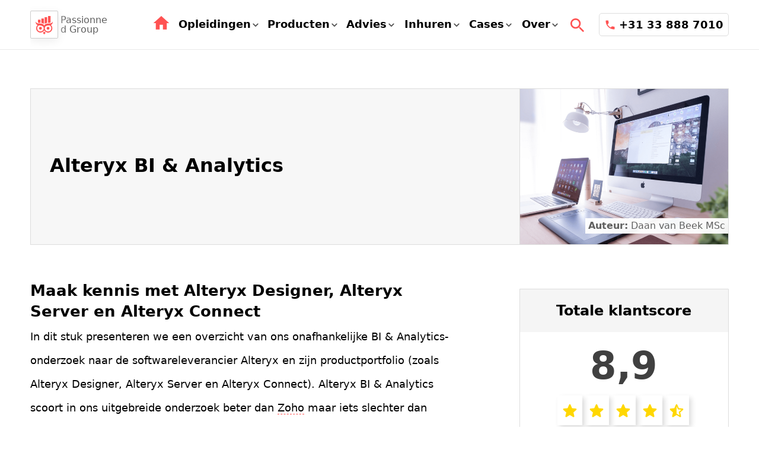

--- FILE ---
content_type: text/html; charset=UTF-8
request_url: https://www.passionned.nl/business-intelligence/tools/alteryx/
body_size: 21191
content:
<!DOCTYPE html> <html lang="nl"> <head itemscope itemtype="https://schema.org/WebSite"><meta charset="UTF-8"> <style>body{-webkit-font-smoothing:antialiased;-moz-osx-font-smoothing:grayscale;}@media (min-width:800px) and (min-resolution:1.25dppx){html{font-size:16px;}}@media (min-width:800px) and (min-resolution:1.5dppx){html{font-size:15px;}}@media (min-width:800px) and (min-resolution:1.75dppx){html{font-size:14px;}}@media (min-width:800px) and (min-resolution:2dppx){html{font-size:14px;}}.body .deep-link-container{position:fixed;display:inline-block;top:0;margin:0 auto;left:50%;text-align:center;padding:1rem;line-height:1.6em;font-weight:bold;border:1px solid #aaa;background:#ff5252;color:white;border-radius:1.5rem;text-decoration:none;box-shadow:0 0.5rem 3rem #bbb;transform:translate(-50%,-4rem);transition:transform 0.8s ease-in-out;z-index:10000001;}.body .deep-link-container.animate{transform:translate(-50%,7.35rem);}.body .deep-link-container:hover{box-shadow:0 0.5rem 3.5rem #bbb;background:linear-gradient(45deg,#ff5252,#f14141);}.body .deep-link-container .deep-link-heading{font-weight:normal;}.icl:after{height:2rem;width:2rem;content:"";display:inline-block;background-size:contain;background-repeat:no-repeat;}.ecm{padding-right:12%;padding-left:12%;display:inline-block;margin-top:3.125rem;margin-bottom:3.125rem;text-align:center;}*:before{font-style:normal;}body h1,body h2,body h3,body h4,body p,body ul{margin-top:0;margin-bottom:0;}strong{font-weight:bold;}.lazyload:not(:first-of-type){display:none;}.body{font-size:1.1rem;margin:0 auto;overflow-x:hidden !important;overflow-y:scroll;word-break:normal;overflow-wrap:break-word;width:100%;-webkit-text-size-adjust:none;text-size-adjust:none;position:relative;display:inline-block;}.body,select,textarea,input{font-family:system-ui,Roboto,Arial;color:black;}.body a{text-decoration:underline;color:black;}.article a,.breadcrumb a,.image-enlarge-container a{position:relative;text-decoration:none;border-bottom:1px dashed #ff5252;}.article a.important{border-bottom:0.125rem solid #ff5252;}.body .article a:hover,.body .breadcrumb a:hover,.body .article ul.calm-links a:hover,.image-enlarge-container a:hover{border-bottom:0.125rem solid #ff5252;}.body ul,.body ol{margin-bottom:1.875rem;}.body img{height:auto;max-width:100%;border:0;}.body h2,.body h3,.body h4,.body h5{font-weight:bold;line-height:1.4em;}.body h1{font-size:3vw;padding-bottom:0.8rem;padding-top:0.625rem;line-height:1.3em;font-weight:bold;}.body h2{font-size:1.25rem;clear:both;margin-top:3.125rem;}.body h3{font-size:1.125rem;clear:both;margin-top:2.5rem;margin-bottom:0.3125rem;}.body h4,.body h5{font-size:1.125rem;clear:both;margin-top:2.5rem;margin-bottom:0.3125rem;}.header{width:100%;position:relative;height:5.25rem;box-sizing:border-box;z-index:10000000;display:flex;flex-direction:row;flex-wrap:nowrap;justify-content:space-between;transition:opacity 2s;border-bottom:0.0625rem solid #e9e9e9;padding-left:15%;padding-right:15%;width:100%;}.menu-toggle,.menu-icon{display:none;}.search-results{display:none;}a.contact-phonenumber-button{display:block;font-weight:bold;width:auto;border:0.0625rem solid #ddd;background:white;padding:0.5rem;border-radius:0.3125rem;position:relative;z-index:1000;}a.contact-phonenumber-button:before{content:"";height:1.25rem;width:1.25rem;display:inline-block;padding-right:0.3125rem;vertical-align:middle;margin-top:-0.125rem;background-size:contain;background-repeat:no-repeat;background-image:url('data:image/svg+xml,<svg xmlns="http://www.w3.org/2000/svg" viewBox="0 0 24 24"><path d="M6.62 10.79c1.44 2.83 3.76 5.14 6.59 6.59l2.2-2.2c.27-.27.67-.36 1.02-.24 1.12.37 2.33.57 3.57.57.55 0 1 .45 1 1V20c0 .55-.45 1-1 1-9.39 0-17-7.61-17-17 0-.55.45-1 1-1h3.5c.55 0 1 .45 1 1 0 1.25.2 2.45.57 3.57.11.35.03.74-.25 1.02l-2.2 2.2z" fill="%23ff5252"/></svg>');}.body .header a{text-decoration:none;}.header-part-2{display:block;}.header-part-1{width:15%;display:flex;overflow-x:hidden;align-items:center;white-space:nowrap;}.domain-www-biaward-nl .header-part-1{width:23%;}.header-part-2{width:63%;}.domain-www-biaward-nl .header-part-2{width:57%;}.header-part-3{width:auto;height:auto;display:flex;align-items:center;position:relative;white-space:nowrap;}.header-logo,a.header-company-name{padding-right:0.3125rem;float:left;}.header-logo{width:2.9rem;height:2.9rem;padding:0.5rem;margin-right:0;background:white;position:relative;border:1px solid #ccc;box-shadow:0px 4px 16px #eee;border-radius:2px;}.header-logo:hover{border:1px solid #bbb;box-shadow:0px 4px 16px #ddd;}.container-logo-white{height:2.5rem;}a.header-company-name{white-space:normal;line-height:1rem;margin-left:0.3rem;font-size:0.9rem;color:#606060;width:50%;}.domain-www-biaward-nl a.header-company-name{max-width:10.9375rem;}*{box-sizing:border-box;}.search-icon{position:relative;margin-left:0.625rem;float:left;transition:transform 0.3s ease-out;padding-top:1.6875rem;cursor:pointer;}.search-icon:after{background-image:url('data:image/svg+xml,<svg xmlns="http://www.w3.org/2000/svg" viewBox="0 0 24 24"><path d="M15.5 14h-.79l-.28-.27c1.2-1.4 1.82-3.31 1.48-5.34-.47-2.78-2.79-5-5.59-5.34-4.23-.52-7.79 3.04-7.27 7.27.34 2.8 2.56 5.12 5.34 5.59 2.03.34 3.94-.28 5.34-1.48l.27.28v.79l4.25 4.25c.41.41 1.08.41 1.49 0 .41-.41.41-1.08 0-1.49L15.5 14zm-6 0C7.01 14 5 11.99 5 9.5S7.01 5 9.5 5 14 7.01 14 9.5 11.99 14 9.5 14z" fill="%23ff5252"/></svg>');}.show{display:table !important;}.hide{display:none;}.header-menu-container{display:-webkit-box;display:-ms-flexbox;display:flex;justify-content:center;flex-direction:row;}.header-menu-container.hide{display:none;}.sub-menu-container{display:none;}.menu-item{max-height:5.1875rem;display:table;overflow-y:hidden;overflow-x:hidden;white-space:nowrap;font-weight:normal;position:relative;cursor:pointer;}.menu-item a.mia{height:5.1875rem;max-height:5.1875rem;overflow:hidden;display:table-cell;vertical-align:middle;padding-right:0.3125rem;padding-left:0.625rem;font-weight:bold;}#menu-item-1 .mia:after{content:"";display:inline-block;background-size:contain;background-repeat:no-repeat;background-image:url('data:image/svg+xml,<svg xmlns="http://www.w3.org/2000/svg" viewBox="0 0 24 24"><path d="M10 20v-6h4v6h5v-8h3L12 3 2 12h3v8z" fill="%23ff5252"/></svg>');height:2rem;width:2rem;margin-top:-0.25rem;}.menu-item.hide-nav{display:none;}.header-menu-container .menu-item:hover> a{color:#ff5252;background:white;box-shadow:0rem 0.25rem 1rem #eee;}.body .header-menu-container .menu-item a.mia:after,.list-read-more-button:after,.advanced-more:after,.toc-fixed:after{content:"";background-size:contain;background-repeat:no-repeat;height:1.25rem;width:1.25rem;margin-left:-0.125rem;vertical-align:middle;display:inline-block;background-image:url('data:image/svg+xml,<svg xmlns="http://www.w3.org/2000/svg" viewBox="0 0 24 24"><path d="M8.12 9.29 12 13.17l3.88-3.88c.39-.39 1.02-.39 1.41 0 .39.39.39 1.02 0 1.41l-4.59 4.59c-.39.39-1.02.39-1.41 0L6.7 10.7c-.39-.39-.39-1.02 0-1.41.39-.38 1.03-.39 1.42 0z" fill="%23505050"/></svg>');}.header-menu-container ul li:not(.item-separator,.open-ul-below):before,.contact-menu li:before,.cc ul:not(.check-list) li:before{content:"";display:inline-block;background-size:contain;background-repeat:no-repeat;background-image:url('data:image/svg+xml,<svg xmlns="http://www.w3.org/2000/svg" viewBox="0 0 24 24"><path d="M9.31 6.71c-.39.39-.39 1.02 0 1.41L13.19 12l-3.88 3.88c-.39.39-.39 1.02 0 1.41.39.39 1.02.39 1.41 0l4.59-4.59c.39-.39.39-1.02 0-1.41L10.72 6.7c-.38-.38-1.02-.38-1.41.01z" fill="%23505050"/></svg>');height:1.25rem;width:1.25rem;position:absolute;left:-0.25em;top:0.6em;}.cc ul.nav-buttons li:before{top:50%;transform:translateY(-45%);left:-0.25rem;}.container-h1{width:100%;position:relative;margin-top:2.5rem;margin-bottom:3.75rem;background:white;display:inline-block;}.plain .container-h1{margin-bottom:1.25rem;}.h1-fi-container{display:flex;width:100%;align-items:stretch;}.product-cat-1 .h1-fi-container{border:0.0625rem solid #ddd;}.h1-usp-container{display:flex;align-items:center;width:70%;border:0.0625rem solid #ddd;background:#f7f7f7;border-right:0;padding:0 2rem 0;}.h1-table-cell{display:table-cell;height:auto;vertical-align:middle;}.plain .h1-usp-container,.blog .h1-usp-container,.portfolio .h1-usp-container{border:0;padding:0;background:initial;margin-bottom:0.9375rem;}.product-cat-1 .h1-usp-container{border:0;border-right:0.0625rem solid #ddd;background:#f7f7f7;}.usp-container{display:flex;flex-wrap:wrap;width:100%;margin-top:0.5rem;margin-bottom:0.3125rem;}.article .usp-container a.usp-link,.article .usp-container span.usp-no-link{display:inline-block;color:black;line-height:1.3em;width:auto;border:0px;border-bottom:1px solid transparent;margin-bottom:1rem;margin-right:0.75rem;}.article .usp-container a.usp-link:hover{border-bottom:1px solid #ff5252;color:#ff5252;}.usp-container a.usp-link:before,.usp-container span.usp-no-link:before{content:"\2713";color:#ff5252;font-weight:normal;padding-right:0.30rem;vertical-align:baseline;}.usp-container a.usp-link:hover:before{color:#ff5252;}.slug-reviews .reviews{visibility:hidden;}.header-menu-container ul li.open-ul-below:hover{color:#ff5252;}.header-menu-container ul li.open-ul-below:before,.normal-expand-title:before,.all-vendors-guide .vendor-name:after,.cc .training-read-more:after,.faq-question-container .faq-question:before,.container-expand .expand-heading:after,.course-date-formatted.all-dates:after,.display-form-repeat-fields-row-open-close:after{content:"";display:inline-block;background-size:contain;background-repeat:no-repeat;background-image:url('data:image/svg+xml,<svg xmlns="http://www.w3.org/2000/svg" viewBox="0 0 24 24"><path d="M18 13h-5v5c0 .55-.45 1-1 1s-1-.45-1-1v-5H6c-.55 0-1-.45-1-1s.45-1 1-1h5V6c0-.55.45-1 1-1s1 .45 1 1v5h5c.55 0 1 .45 1 1s-.45 1-1 1z" fill="%23ff5252"/></svg>');height:1.25rem;width:1.25rem;margin-top:-0.125rem;vertical-align:middle;padding-right:0.3125rem;}.cc .intro p:last-child{margin-bottom:0.625rem;}.featured-image-container{position:relative;border:0.0625rem solid #ddd;min-height:16.5rem;width:30%;}.body.product-cat-1 .featured-image-container{padding-top:1.5625rem;padding-bottom:0.625rem;border:0;text-align:center;align-items:normal;display:inline-block;}.side-reviews{display:inline-block;width:100%;background:white;border:0.0625rem solid #ddd;border-bottom-right-radius:4rem;border-bottom-left-radius:4rem;}.side-container.no-nav .side-reviews{margin-top:0.9rem;}.side-container.no-nav.sticky .side-reviews{margin-top:2.5rem;}.side-container.no-quick-links:before{content:none;}.side-reviews h3{text-align:center;line-height:3em;margin-top:0;width:100%;display:block;background:#f5f5f5;}.cc .stars-global-reviews .star{margin-right:0.1875rem;box-shadow:0.25rem 0.25rem 0.5rem #ddd;padding:0.3125rem;display:inline-block;}.score-global-reviews{text-align:center;line-height:1em;margin-bottom:1.5625rem;margin-top:3rem;}.score-global-reviews .star-number{font-size:larger;padding:0.4375rem;padding-left:0.9375rem;padding-right:0.9375rem;color:#404040;font-weight:bold;font-size:4rem;}.text-global-reviews{text-align:center;margin-bottom:1.5625rem;font-weight:normal;line-height:1.5em;}.stars-global-reviews{text-align:center;margin-bottom:1.5625rem;}.blog .container-h1,.portfolio .container-h1{margin-bottom:0.625rem;}.article a.author-container,.article span.author-container{position:absolute;right:0;bottom:1.125rem;padding:0.3125rem;line-height:1em;background:rgb(255,255,255,0.95);border-bottom:0;font-size:1rem;color:#606060;}.article a.author-container:hover,.article span.author-container:hover{border-bottom:0;color:#ff5252;}.cc{margin-top:1.5625rem !important;display:inline-block;line-height:2.2em;width:100%;}.intro-text{margin-bottom:3.5rem;}.cc ul{padding:0;margin:0;list-style:none;margin-bottom:1.875rem;}.cc ul.nav-buttons{position:relative;margin-top:1.5rem;margin-left:0;margin-bottom:2.8125rem;border:0.0625rem solid #ddd;padding:1rem;padding-top:1.8rem;width:auto;overflow-x:hidden;height:fit-content;}.plain .cc ul.nav-buttons{margin-top:0.625rem;}.cc ul li{padding-left:1.5rem;position:relative;}.cc ul.check-list li:before{content:"\2713";color:#ff5252;font-size:1em;font-weight:normal;position:absolute;left:0;display:table-cell;}.cc ul.check-list.nav-buttons li:before{padding-right:0.3rem;padding-left:0rem;}.cc ul.nav-buttons li{width:100%;white-space:nowrap;font-weight:bold;line-height:1em;padding-left:1.3rem;margin-bottom:1.3rem;}.cc ul.nav-buttons li a{color:black;font-weight:bold;}.cc ul.nav-buttons li.special-action-button:before{display:none;}.cc ul.nav-buttons.check-list li.special-action-button:before{padding-right:0.625rem;}.cc ul.nav-buttons li.special-action-button{display:block;text-indent:0 !important;width:auto;margin-bottom:0;padding-left:0;}.body .nav-buttons li.special-action-button a.action-button{white-space:nowrap;color:white;margin-left:0rem;margin-bottom:0.5rem;margin-top:0.5rem;}.cc ul.nav-buttons a:first-letter{text-transform:uppercase;}.cc ul.nav-buttonscheck-list li{white-space:nowrap;}.cc p{margin-bottom:2rem;}.article .ec h2,.article .box h2{padding-right:0;}.cc .article{margin-bottom:4.375rem;position:relative;margin-left:15%;margin-right:15%;}.cc h2{margin-bottom:0.3125rem;margin-top:0;}.cc .box h2{margin-top:1.25rem;}ul li.limb,ul.limb> li,ol li.limb,ol.limb> li{margin-bottom:0.9375rem !important;}input,select,textarea{box-sizing:border-box;background-color:#fff;border:0.0625rem solid #ccc;border-radius:0.3125rem;box-shadow:none;font-size:1.125rem;line-height:1em;padding:0.9375rem;width:100%;}.mb10{margin-bottom:0.625rem;}.body .action-button,.body .black-button,.body .glass-button{display:inline-block;text-decoration:none;background:#ff5252;color:white;cursor:pointer;font-weight:bold;padding:0.85rem 1rem;text-align:center;border:0;width:auto;white-space:normal;overflow-wrap:break-word;text-decoration:none;border-radius:1.5rem;line-height:1.6em;transition:box-shadow 0.2s 0s;}.body .article .action-button,.body .article .black-button,.body .article .glass-button,.body .article .action-button:hover,.body .article .black-button:hover{border-bottom:0;}.body .action-button.small,.body .black-button.small,.body .glass-button.small{font-size:1rem;padding:0.375rem 0.5rem;margin-bottom:0.625rem;}.body .action-button:hover,.body .black-button:hover{box-shadow:0px 4px 12px #ccc;background:linear-gradient(45deg,#ff5252,#f14141);}.action-button:first-letter,.black-button:first-letter,.glass-button:first-letter{text-transform:uppercase;}.body .article .glass-button{background:transparent;border:1px solid black;color:black;}.body .article .glass-button:hover,.body .glass-button:hover{box-shadow:0px 4px 12px #ccc;background:linear-gradient(45deg,#ff5252,#f14141);color:white;}.body .article .glass-button:hover{border:1px solid transparent;}.body .article .black-button{color:#ffffff;}.body .article .black-button:hover{background:#0c81de;}.tac{text-align:center;line-height:1.6em;clear:both;}.tar{text-align:right;line-height:1.6em;clear:both;}.staracademy{color:#1d7b42;padding-right:0.125rem;}.disablephone{visibility:hidden;}.star.full:before,.star.half:before,.star.zero:before{content:"";display:inline-block;background-size:contain;background-repeat:no-repeat;background-image:url('data:image/svg+xml,<svg xmlns="http://www.w3.org/2000/svg" viewBox="0 0 24 24"><path d="m12 17.27 4.15 2.51c.76.46 1.69-.22 1.49-1.08l-1.1-4.72 3.67-3.18c.67-.58.31-1.68-.57-1.75l-4.83-.41-1.89-4.46c-.34-.81-1.5-.81-1.84 0L9.19 8.63l-4.83.41c-.88.07-1.24 1.17-.57 1.75l3.67 3.18-1.1 4.72c-.2.86.73 1.54 1.49 1.08l4.15-2.5z" fill="%23ffd700"/></svg>');height:2rem;width:2rem;vertical-align:middle;}.star.half:before{background-image:url('data:image/svg+xml,<svg xmlns="http://www.w3.org/2000/svg" viewBox="0 0 24 24"><path d="M19.65 9.04l-4.84-.42-1.89-4.45c-.34-.81-1.5-.81-1.84 0L9.19 8.63l-4.83.41c-.88.07-1.24 1.17-.57 1.75l3.67 3.18-1.1 4.72c-.2.86.73 1.54 1.49 1.08l4.15-2.5 4.15 2.51c.76.46 1.69-.22 1.49-1.08l-1.1-4.73 3.67-3.18c.67-.58.32-1.68-.56-1.75zM12 15.4V6.1l1.71 4.04 4.38.38-3.32 2.88 1 4.28L12 15.4z" fill="%23ffd700"/></svg>');}.star.zero:before{background-image:url('data:image/svg+xml,<svg xmlns="http://www.w3.org/2000/svg" viewBox="0 0 24 24"><path d="M19.65 9.04l-4.84-.42-1.89-4.45c-.34-.81-1.5-.81-1.84 0L9.19 8.63l-4.83.41c-.88.07-1.24 1.17-.57 1.75l3.67 3.18-1.1 4.72c-.2.86.73 1.54 1.49 1.08l4.15-2.5 4.15 2.51c.76.46 1.69-.22 1.49-1.08l-1.1-4.73 3.67-3.18c.67-.58.32-1.68-.56-1.75zM12 15.4l-3.76 2.27 1-4.28-3.32-2.88 4.38-.38L12 6.1l1.71 4.04 4.38.38-3.32 2.88 1 4.28L12 15.4z" fill="%23dddddd"/></svg>');}.praktische-info .practicalthings td.fwb.dates:before,.post-meta-date-icon.calendar_month:before{background-image:url('data:image/svg+xml,<svg xmlns="http://www.w3.org/2000/svg" viewBox="0 0 24 24"><path d="M19,4h-1V2h-2v2H8V2H6v2H5C3.89,4,3.01,4.9,3.01,6L3,20c0,1.1,0.89,2,2,2h14c1.1,0,2-0.9,2-2V6C21,4.9,20.1,4,19,4z M19,20 H5V10h14V20z M9,14H7v-2h2V14z M13,14h-2v-2h2V14z M17,14h-2v-2h2V14z M9,18H7v-2h2V18z M13,18h-2v-2h2V18z M17,18h-2v-2h2V18z" fill="%23ff5252"/></svg>');}.body.product-cat-3 h1,.body.product-cat-1 h1{margin-bottom:0;}.body .featured-image{margin-top:0;width:100%;height:100%;object-fit:cover;}.body.product-cat-1 .featured-image{aspect-ratio:2 / 1.5;border:0;border-radius:0;margin-top:0.625rem;box-shadow:none;width:85%;height:auto;margin-left:0;}.action-button:after,.display-form-next-page-button:after,.display-form-submit-button:after,.deep-link-container:after{content:"";display:inline-block;background-size:contain;background-repeat:no-repeat;background-image:url('data:image/svg+xml,<svg xmlns="http://www.w3.org/2000/svg" viewBox="0 0 24 24"><path d="M12 4l-1.41 1.41L16.17 11H4v2h12.17l-5.58 5.59L12 20l8-8z" fill="%23ffffff"/></svg>');height:1.25rem;width:1.25rem;margin-top:-0.125rem;vertical-align:middle;margin-left:0.3125rem;}.page-rating.disable-page-rating{display:none !important;}.image-align-right{float:right;width:50%;}.portrait-photo{border:0.0625rem solid #ccc !important;background-image:initial;border-radius:0;background-size:100% 200%;margin-right:0.625rem;}.alignright.portrait-photo{margin-top:0.9375rem !important;margin-left:2.5rem !important;}.alignleft{float:left;text-align:left;margin-top:0.625rem !important;}.alignright{float:right;text-align:right;margin-top:0.9375rem !important;}.cc .alignright{margin-left:0.9375rem;margin-bottom:0.625rem;max-width:none;}a.alignleft,a.alignnone,a.alignright{max-width:100%;}.error-404 .bread-crumb-container{display:none;}.post-content-container{width:60%;float:left;margin-bottom:1.875rem;}.display-form-embedded .post-content-container{width:100%;float:none;}.side-container{display:inline-block;position:relative;width:30%;float:right;}.side-container.sticky{position:fixed;top:0;right:11%;width:24%;float:none;}.side-container.sticky .nav-buttons{max-height:28.125rem;overflow-y:hidden;transition:max-height 0.4s ease-in-out,margin-bottom 0.4s ease-in-out;}.toc-container{display:none;width:100%;height:auto;overflow:hidden;border:none;}@media (min-width:2201px){.cc .article{margin-left:15%;margin-right:15%;}.header{padding-left:15%;padding-right:15%;}.side-container.sticky{right:18%;width:19.3%;}.stars-global-reviews{margin-top:2.8125rem;}.score-global-reviews{margin-top:4.0625rem;margin-bottom:3.4375rem;}.body{font-size:1.4rem;}.body h1{font-size:2.5vw;}.body h2{font-size:1.9rem;}.body h3,.body h4,.body h5{font-size:1.7rem;}.action-button,.black-button,.glass-button{padding:1rem 1rem !important;line-height:1.9em;padding-bottom:1.125rem !important;}.header-part-1{width:15%;}.header-part-2{width:67%;}.cc .stars-global-reviews .star{margin-right:0.625rem !important;}}@media (max-width:2200px){.cc .article{margin-left:13%;margin-right:13%;}.header{padding-left:13%;padding-right:13%;}.side-container.sticky{right:13%;width:22.2%;}.body{font-size:1.375rem;}.body h1{font-size:2.5vw;}.body h2{font-size:1.6rem;}.body h3,.body h4,.body h5{font-size:1.5rem;}}@media (max-width:2000px){.cc .article{margin-left:11%;margin-right:11%;}.header{padding-left:11%;padding-right:11%;}.body{font-size:1.15rem;}.side-container.sticky{right:11%;width:23.4%;}}@media (max-width:1800px){.cc .article{margin-left:8%;margin-right:8%;}.header{padding-left:8%;padding-right:8%;}.side-container.sticky{right:8%;width:25.3%;}.cc .long-items ul.nav-buttons li{font-size:1.05rem;}}@media (max-width:1600px){a.header-company-name{font-size:1rem;}.header{padding-left:7%;padding-right:7%;}.cc .article{margin-left:7%;margin-right:7%;}.side-container.sticky{right:7%;width:25.6%;}.container-h1{margin-top:2.5rem;}.intro-container{margin-top:3.125rem;}}@media (max-width:1500px){.header{padding-left:6%;padding-right:6%;}.cc .article{margin-left:6%;margin-right:6%;}.side-container.sticky{right:6%;width:26.5%;}}@media (max-width:1400px){.header{padding-left:5%;padding-right:5%;}.cc .article{margin-left:5%;margin-right:5%;}.side-container.sticky{right:5%;width:27%;}}@media (max-width:1300px){.header{padding-left:4%;padding-right:4%;}.cc .article{margin-left:4%;margin-right:4%;}.side-container.sticky{right:4%;width:27.6%;}}@media (max-width:1200px){.header{padding-left:3%;padding-right:3%;}.cc .article{margin-left:3%;margin-right:3%;}.side-container.sticky{right:3%;width:28.2%;}.cc .long-items ul.nav-buttons li{font-size:1rem;}.body{font-size:1rem;}.body.product-cat-3 h1{padding-bottom:0.625rem;}.article a.author-container{font-size:0.875rem;}}@media (max-width:1100px){a.header-company-name{display:none;}.header-part-1{width:9%;}.header-part-2{width:70%;}#menu-item-1{display:none;}.cc .long-items ul.nav-buttons li{font-size:0.9rem;}}@media (max-width:1000px){.header-menu-container .menu-item a.mia:after{display:none !important;}.cc .long-items ul.nav-buttons li{font-size:0.8rem;}.article .box h2{width:100%;}.action-button,.black-button,.glass-button{margin-bottom:0.5rem;}}@media (max-width:900px){.post-content-container{width:100%;padding-right:0;float:none;}.side-container{display:none;}}@media (max-width:800px){.body .deep-link-container{padding:0.6rem;}.body .deep-link-container.animate{transform:translate(-50%,3.35rem);}.article a:not(.page-rating,.author-container),.breadcrumb a{border-bottom:0.125rem solid #ff5252;}.header{padding-left:5%;padding-right:5%;justify-content:flex-start;}.cc .article{margin-left:5%;margin-right:5%;}.display-form.free-product .cc .article{margin-top:0.5rem;}.header{height:4rem;position:relative;background:#f5f5f5;}.header-part-1{width:40%;}.header-part-3{margin-right:1.8rem;}.alignleft,.alignright{max-width:15.625rem !important;}.header-menu-container{display:none;}.analytics-container,.search-icon{display:none !important;}.header-menu-container .menu-item:hover> a{background:inherit;color:white;}.header-menu-container .menu-item:not(.no-sub-menu):hover{overflow-x:hidden;overflow-y:hidden;}.header-menu-container .menu-item:hover> .sub-menu-container{display:none;}.menu-icon{display:inline-block;position:absolute;height:100%;width:1.5rem;right:5%;top:0;cursor:pointer;}.menu-icon:before{content:"";display:inline-block;background-size:contain;background-repeat:no-repeat;background-image:url('data:image/svg+xml,<svg width="800px" height="800px" viewBox="0 0 24 24" fill="" xmlns="http://www.w3.org/2000/svg"><path d="M4 18L20 18" stroke="%23ff5252" stroke-width="2" stroke-linecap="round"/><path d="M4 12L20 12" stroke="%23ff5252" stroke-width="2" stroke-linecap="round"/><path d="M4 6L20 6" stroke="%23ff5252" stroke-width="2" stroke-linecap="round"/></svg>');height:1.8rem;width:1.8rem;position:absolute;left:0;top:0;top:52%;transform:translateY(-50%);}.menu-toggle:checked + .menu-icon + .header-menu-container{display:flex;position:absolute;top:4rem;left:0;flex-direction:column;width:100%;background:#ff5252;color:white;z-index:1;}.menu-toggle:checked + .menu-icon:before{background-image:url('data:image/svg+xml,<svg xmlns="http://www.w3.org/2000/svg" viewBox="0 0 24 24"><path class="close-path" d="M18.3 5.71c-.39-.39-1.02-.39-1.41 0L12 10.59 7.11 5.7c-.39-.39-1.02-.39-1.41 0-.39.39-.39 1.02 0 1.41L10.59 12 5.7 16.89c-.39.39-.39 1.02 0 1.41.39.39 1.02.39 1.41 0L12 13.41l4.89 4.89c.39.39 1.02.39 1.41 0 .39-.39.39-1.02 0-1.41L13.41 12l4.89-4.89c.38-.38.38-1.02 0-1.4z" fill="%23ff5252"/></svg>');}.header-menu-container .menu-item{width:100%;height:3.75rem;border-bottom:0.0625rem dashed #fff;line-height:1.6em;padding-left:3.7%;}.header-menu-container .menu-item.last-item{border-bottom:0;}.header-menu-container .menu-item a.mia{width:100%;font-size:1.4rem;height:4rem;color:white;}.domain-www-biaward-nl .header-part-1{width:32%;}.domain-www-biaward-nl .header-part-2{width:auto;}.header-logo{width:2.8125rem;height:2.8125rem;padding:0.5rem;box-shadow:none;}.container-logo-white{height:1.875rem;}.header-part-2{justify-content:right;}.cc{margin-top:0.625rem !important;}.cc ul.check-list:not(.nav-buttons) li{margin-bottom:0.9375rem;}.cc .long-items ul.nav-buttons li{font-size:1rem;}.body h1{font-size:5vw;}.body h2,.body h3,.body h4,.body h5{font-size:1.15rem;}.container-h1{padding-top:0;padding-bottom:0;margin-bottom:0.5rem;}.product-cat-1 .container-h1{margin-bottom:2.5rem;}.h1-usp-container{width:100%;background:white;border-right:0.0625rem solid #ddd;padding:0 1rem 0;}.product-cat-1 .h1-usp-container{background:white;}.has-page-reviews .h1-usp-container{padding-bottom:0.9375rem;}.h1-fi-container{flex-wrap:wrap;}.featured-image-container{width:100%;margin-left:0;margin-bottom:1.5625rem;}.body.product-cat-1 .featured-image-container{padding-top:0;padding-bottom:0;}.product-cat-1 .page-rating-container{top:initial;bottom:-2.6rem;}.body .featured-image{border-radius:0;width:100%;margin-left:0;border:0.0625rem;min-height:auto;}.article a.author-container{font-size:initial;}}@media (max-width:750px){.cc{margin-top:0.9375rem !important;}}@media (max-width:650px){.header-part-1{width:35%;}.container-h1{margin-top:0.625rem;}.body h1{font-size:5.5vw;}.body{font-size:1rem;}.alignleft,.alignright{width:40%;max-width:12.5rem !important;}.cc ul:not(.nav-buttons) li,.cc ol li{margin-bottom:0.625rem;}}@media (max-width:426px){.body{max-width:100% !important;overflow-x:hidden !important;}.header-part-1{width:25%;}.body h1{font-size:8vw;line-height:1.4em;padding:0;margin-bottom:1rem;}.header-logo{background:transparent;border:0;}.cc .article{margin-left:5%;margin-right:5%;}.container-h1{margin-bottom:0rem;}.product-cat-1 .container-h1{margin-bottom:2rem;}.h1-usp-container{padding:0.5rem;}.usp-container{display:none;}.cc ul.nav-buttons{padding:0;border:0;}strong{font-weight:bold;}.display-form.free-product .cc .article{margin-top:1.875rem;}.alignleft,.alignright{width:20%;max-width:7.8125rem !important;}.alignright.ml25{margin-left:0.3125rem !important;}.alignleft.mr25{margin-right:0.3125rem !important;}.action-button,.black-button,.glass-button{padding:0.75rem 1rem !important;}.cc .long-items ul.nav-buttons li{font-size:0.9rem;}}.vendor-logo{width:100px;}</style> <noscript> <style>.lazyload{display:none;}</style> </noscript> <title>Alteryx BI & Analytics | Alteryx Designer en Alteryx Server</title> <meta name="description" content="Wat zijn de belangrijkste features van Alteryx BI &amp; Analytics-software en hoe kijken we aan tegen Alteryx Designer, Alteryx Server en Alteryx Connect? Kom hier alles te weten over ons recent geactualiseerde, onafhankelijke BI &amp; Analytics-onderzoek over Alteryx BI &amp; Analytics."> <meta name="viewport" content="width=device-width, initial-scale=1"> <meta name="twitter:card" content="summary_large_image"><meta name="twitter:site" content="@passionnedgroup"><meta name="twitter:title" content="Alteryx BI &amp; Analytics"><meta name="twitter:description" content="Wat zijn de belangrijkste features van Alteryx BI & Analytics-software en hoe kijken we aan tegen Alteryx Designer, Alteryx Server en Alteryx Connect? Kom hier alles te weten over ons recent geactualiseerde, onafhankelijke BI & Analytics-onderzoek over Alteryx BI & Analytics."><meta name="twitter:image" content="https://www.passionned.nl/wp/wp-content/uploads/alteryx.png"> <script id="jsonreviewaggregate-cw" type="application/ld+json"> { "@context":"http://schema.org", "@type":"WebPage", "name": "Alteryx BI &amp; Analytics", "description": "Wat zijn de belangrijkste features van Alteryx BI & Analytics-software en hoe kijken we aan tegen Alteryx Designer, Alteryx Server en Alteryx Connect? Kom hier alles te weten over ons recent geactualiseerde, onafhankelijke BI & Analytics-onderzoek over Alteryx BI & Analytics.", "isFamilyFriendly": true, "image": "https://www.passionned.nl/wp/wp-content/uploads/alteryx.png", "datePublished": "2022-02-18T15:09:53+01:00", "dateModified": "2026-01-13T11:19:20+01:00", "author": { "@type":"Person", "name":"Daan van Beek", "url": "https://www.passionned.nl/experts/daan-van-beek/" }, "url": "https://www.passionned.nl/business-intelligence/tools/alteryx/" ,"isAccessibleForFree": false, "hasPart": {"@type": "WebPageElement", "isAccessibleForFree": false, "cssSelector": ".passionned-paywall"} }</script> <link rel="alternate" href="https://www.passionned.nl/business-intelligence/tools/alteryx/" hreflang="nl"><link rel="alternate" href="https://www.passionned.be/business-intelligence/tools/alteryx/" hreflang="nl-BE"><link rel="alternate" href="https://www.passionned.com/business-intelligence/tools/alteryx/" hreflang="en"><link rel="alternate" href="https://www.passionned.com/business-intelligence/tools/alteryx/" hreflang="x-default"> <link rel="canonical" href="https://www.passionned.nl/business-intelligence/tools/alteryx/"> <meta property="og:title" content="Alteryx BI & Analytics | Alteryx Designer en Alteryx Server"> <meta property="og:image" content="https://www.passionned.nl/wp/wp-content/uploads/alteryx.png"> <meta property="og:description" content="Wat zijn de belangrijkste features van Alteryx BI &amp; Analytics-software en hoe kijken we aan tegen Alteryx Designer, Alteryx Server en Alteryx Connect? Kom hier alles te weten over ons recent geactualiseerde, onafhankelijke BI &amp; Analytics-onderzoek over Alteryx BI &amp; Analytics."> <meta property="og:url" content="https://www.passionned.nl/business-intelligence/tools/alteryx/"> </head> <body class="body total-container page wp-page tld-nl lang-nl is-not-product vendor-page domain-www-passionned-nl slug-business-intelligence slug-tools slug-alteryx hide-icons-when-loading js-disabled" id="nav-top" data-url-id="48137" data-productid="" data-post-title="Alteryx BI &amp; Analytics"> <header id="header" class="header"> <div id="header-part-1" class="header-part-1"> <a title="Home" href="https://www.passionned.nl" id="header-logo" class="header-logo" data-eid="1001"> <svg xmlns="http://www.w3.org/2000/svg" viewBox="0 0 204.41 220.28" preserveAspectRatio="none"><defs><style>.cls-1{fill:#ff5252;}</style></defs><path id="logo-bar-1" class="cls-1" d="M40.23,81c6.48,0,12.42.21,17.88.64V45h-30V79.56A48.76,48.76,0,0,0,40.23,81Z"/><path id="logo-bar-2" class="cls-1" d="M98.11,94.45V30h-30V82.75C81.39,84.75,91.14,88.53,98.11,94.45Z"/><path id="logo-bar-3" class="cls-1" d="M138.11,82.49V15h-30V93C115.25,87.67,125,84.26,138.11,82.49Z"/><path id="logo-bar-4" class="cls-1" d="M164.18,81a47.94,47.94,0,0,0,13.93-1.89V0h-30V81.49Q155.54,81,164.18,81Z"/><circle class="cls-1" cx="58.11" cy="147" r="17"/><circle class="cls-1" cx="148.11" cy="147" r="17"/><path class="cls-1" d="M103.11,187.14a59.58,59.58,0,0,1-16.74,13.65l16.74,19.49,16.73-19.49A59.4,59.4,0,0,1,103.11,187.14Z"/><path class="cls-1" d="M181.46,107.43c25.94-12.13,22.83-41,22.83-41S197.21,89.5,164.18,89.5c-44.72,0-57.24,10.08-62,27.73C97.47,99.58,85,89.5,40.23,89.5,7.19,89.5.12,66.41.12,66.41s-3.2,29.76,24,41.55a51.76,51.76,0,1,0,79,64.62,51.76,51.76,0,1,0,78.35-65.15ZM58.11,185.21a38.2,38.2,0,0,1-16-72.9c1.3.12,2.64.22,4,.28,21.23,1,35.22,7.19,44.32,14.1a38.18,38.18,0,0,1-32.34,58.52Zm90,0a38.19,38.19,0,0,1-30.7-60.94c9.07-5.89,22.16-10.83,40.87-11.68,1.91-.08,3.73-.24,5.48-.44a38.21,38.21,0,0,1-15.65,73.06Z"/></svg> </a> <a title="Home" href="https://www.passionned.nl" id="header-company-name" class="header-company-name" data-eid="1002">Passionned Group</a> </div> <input type="checkbox" id="menu-toggle" class="menu-toggle"> <label for="menu-toggle" class="menu-icon"></label> <nav id="header-menu-container" class="header-menu-container header-part-2"> <div id="menu-item-1" class="menu-item hide-sub-menu no-sub-menu" data-postid="48135"><a class="mia" href="https://www.passionned.nl" data-eid="10048135" title="Home"></a></div><div id="menu-item-2" class="menu-item hide-sub-menu" data-postid="282"><a class="mia" href="https://www.passionned.nl/opleidingen/" data-eid="100282">Opleidingen</a></div><div id="menu-item-3" class="menu-item hide-sub-menu" data-postid="312"><a class="mia" href="https://www.passionned.nl/producten/" data-eid="100312">Producten</a></div><div id="menu-item-4" class="menu-item hide-sub-menu" data-postid="221"><a class="mia" href="https://www.passionned.nl/organisatie-advies/" data-eid="100221">Advies</a></div><div id="menu-item-5" class="menu-item hide-sub-menu" data-postid="9444"><a class="mia" href="https://www.passionned.nl/interim/" data-eid="1009444">Inhuren</a></div><div id="menu-item-6" class="menu-item hide-sub-menu" data-postid="52110"><a class="mia" href="https://www.passionned.nl/portfolio/" data-eid="10052110">Cases</a></div><div id="menu-item-7" class="menu-item hide-sub-menu last-item " data-postid="288"><a class="mia" href="https://www.passionned.nl/over-ons/" data-eid="100288">Over</a></div> <span id="search-icon" class="search-icon icl" data-eid="1003"></span> </nav> <div id="header-part-3" class="header-part-3"> <a class="phonenumber contact-phonenumber-button" href="tel:+31338887010" data-eid="1004">+31 33 888 7010</a> </div> </header> <main class="cc"> <article id="article" class="article create-toc"> <div class="container-h1"> <div class="h1-fi-container"> <div class="h1-usp-container"> <div class="h1-table-cell"> <h1 class="" data-eid="2020">Alteryx BI &amp; Analytics</h1> </div> </div> <div class="featured-image-container"><picture><source type="image/webp" srcset="https://www.passionned.nl/wp/wp-content/uploads/alteryx-768x512.webp?v=0829"><img class="featured-image" src="https://www.passionned.nl/wp/wp-content/uploads/alteryx-768x512.png?v=1401" alt="Uitgelichte afbeelding | Alteryx BI & Analytics | Alteryx Designer en Alteryx Server" width="600" height="400" data-eid="3010"></picture><a class="author-container no-summary" href="https://www.passionned.nl/experts/daan-van-beek/" title="Bekijk het profiel van Daan van Beek" data-eid="2244"><strong>Auteur:</strong> Daan van Beek MSc</a></div> </div> </div> <div class="reflow-container"> <div class="post-content-container"> <div id="intro" class="intro-text"><h2 data-eid="1076416448">Maak kennis met Alteryx Designer, Alteryx Server en Alteryx Connect</h2> <p>In dit stuk presenteren we een overzicht van ons onafhankelijke BI &amp; Analytics-onderzoek naar de softwareleverancier Alteryx en zijn productportfolio (zoals Alteryx Designer, Alteryx Server en Alteryx Connect). Alteryx BI &amp; Analytics scoort in ons uitgebreide onderzoek beter dan <a title="Zoho BI &amp; Analytics" href="https://www.passionned.nl/business-intelligence/tools/zoho/" data-eid="1711974516">Zoho</a> maar iets slechter dan <a title="MicroStrategy BI &amp; Analytics" href="https://www.passionned.nl/business-intelligence/tools/microstrategy/" data-eid="1840616904">MicroStrategy</a>. Alteryx is kwalitatief het beste in BI infrastructuur en komt het minst sterk uit de bus wat betreft mobile business intelligence. De belangrijkste voor- en nadelen van Alteryx Analytics, binnen de context van BI &amp; Analytics, hebben we per onderwerp (<a href="https://www.passionned.nl/business-intelligence/" data-eid="3736587050">BI</a>, big data, data analytics, AI en datascience) voor je klaargezet. Ook benoemen we de features van het productportfolio zoals Alteryx Designer, Alteryx Server en Alteryx Connect et cetera.</p> </div> <h2 data-eid="2252026086">Hoe scoort Alteryx BI &amp; Analytics op bepaalde onderdelen?</h2> <p>In ons onderzoek beoordeelden we tevens de diverse tools van Alteryx software. Meer dan 720 beoordelingscriteria zijn onderzocht. Het onderzoek is verricht vanuit een 100% onafhankelijke houding (we zijn niet gebonden aan enige leverancier) en onze jarenlange ervaring in de Data Integratie-markt. De hieronder getoonde scorekaart geeft goed inzicht in de sterke en minder sterke aspecten van Alteryx Analytics op hoofdlijnen.</p> <p class="image-align-right-container"><img decoding="async" class="lazyload alignnone size-full image-box enlarge right" src="[data-uri]" alt="Score van Alteryx Analytics software." width="1000" height="400" data-eid="642158795" data-src="https://www.passionned.nl/wp/wp-content/uploads/alteryx-bi-analytics-score-chart-desktop-727270676658575550504940363229.png?v=1355"><noscript><img decoding="async" class="alignnone size-full image-box enlarge right" src="https://www.passionned.nl/wp/wp-content/uploads/alteryx-bi-analytics-score-chart-desktop-727270676658575550504940363229.png?v=1355" alt="Score van Alteryx Analytics software." width="1000" height="400"></noscript><br><strong>Figuur 1:</strong> Sterkte-zwakte analyse van de leverancier Alteryx BI &amp; Analytics. Je kunt maximaal 100% behalen. Bron: de BI &amp; Analytics Guide 2026. Heb je meer duiding nodig over ons onderzoek? <a href="https://www.passionned.nl/producten/bi-analytics-guide/" data-eid="1247746548">Klik hier om deze kopersgids te downloaden</a>.</p> <p>De Alteryx-analyse is tot stand gekomen door heel veel openbare big data af te tappen en die vervolgens diepgaand te analyseren. Meer dan 4.527 documenten hebben we van Alteryx geanalyseerd sinds die is opgenomen in ons onderzoek. In dit analyseproces hebben zowel algoritmes als de kritische blik van een ervaren en onafhankelijke specialist op het terrein van BI &amp; Analytics een belangrijke rol gespeeld bij het tot stand komen van de finale resultaten.<a href="https://www.passionned.nl/producten/bi-analytics-guide/" class="pis no-summary first last product-cat-2 p21110" data-eid="4211109"><span class="center"><span class="title">De BI & Analytics Guide™ 2026<span class="all-stars"><i class="star full"></i><i class="star full"></i><i class="star full"></i><i class="star full"></i><i class="star full"></i></span> </span></span><span class="excerpt"><img decoding="async" src="[data-uri]" alt="Afbeelding van De BI & Analytics Guide™ 2026" width="400" height="300" class="lazyload" data-src="https://www.passionned.nl/wp/wp-content/uploads/bi-analytics-guide-400x300.png?v=1411"><noscript><img decoding="async" src="https://www.passionned.nl/wp/wp-content/uploads/bi-analytics-guide-400x300.png?v=1411" alt="Afbeelding van De BI & Analytics Guide™ 2026" width="400" height="300"></noscript>In onze 100% leveranciersonafhankelijke BI & Analytics Guide hebben we alle ins en outs van Alteryx voor je verzameld. Je krijgt toegang tot honderden (kortere) trainingen, tech talks, colleges, demo’s, tutorials, enzovoorts en beschikt altijd over het laatste BI- & AI-nieuws. Deze guide begeleidt je daarnaast in het doorontwikkelen van je kennis over BI & Analytics.</span><span class="button-c"><span class="button action-button">Alteryx in onze BI & Analytics Guide </span></span></a><p> <h2 data-eid="1578942609">Alteryx en het complete BI &amp; Analytics productportfolio</h2> <div class="vendor-logos-container" data-productid="0"> <div class="vendor-logo-container" data-databaseid="14229" data-imgid="logo-alteryx-bi-analytics"><a href="https://www.alteryx.com/" target="_blank" rel="noopener,noreferrer noopener" data-eid="1025862493"><img decoding="async" id="logo-alteryx-bi-analytics" class="lazyload alignright size-full image-file vendor-logo" src="[data-uri]" alt="Logo van Alteryx Software" width="150" height="150" data-eid="1791868820" data-src="https://mma.prnewswire.com/media/662162/Alteryx_Logo.jpg?p=facebook"><noscript><img decoding="async" class="alignright size-full image-file vendor-logo" src="https://mma.prnewswire.com/media/662162/Alteryx_Logo.jpg?p=facebook" alt="Logo van Alteryx Software" width="150" height="150"></noscript></a></div> </div> <p>De softwareonderneming Alteryx voert (minimaal) 8 producten in de sfeer van BI &amp; Analytics. Op basis van de relevantie zetten we de producten hieronder op een rij:</p> <h3 data-id="alteryx-analytics" data-eid="4239845720">Wat is Alteryx Analytics?</h3> <p>In deze paragraaf beschrijven we de belangrijkste features van Alteryx Analytics, inclusief de kenmerken en eventuele gerelateerde producten. Deze productgroep bestaat uit <a data-productid="2459721" href="#alteryx-designer" data-eid="3382177654">Alteryx Designer</a>, <a data-productid="5715916" href="#alteryx-server" data-eid="1509121036">Alteryx Server</a>, <a data-productid="5716665" href="#alteryx-connect" data-eid="698645652">Alteryx Connect</a>, <a data-productid="3523164" href="#alteryx-intelligence-suite" data-eid="3336159526">Alteryx Intelligence Suite</a>, <a data-productid="4988605" href="#alteryx-apa-platform" data-eid="1892512177">Alteryx APA Platform</a>, <a data-productid="5716334" href="#alteryx-promote" data-eid="2376813678">Alteryx Promote</a> en <a data-productid="12215969" href="#alteryx-aidin" data-eid="1574836390">Alteryx AiDIN</a>. Dit product / deze groep producten kenmerkt zich onder andere door de volgende eigenschappen: </p> <div class="container-benefits"> <ul class="check-list blocks"> <li>advanced analytics</li> <li>analytics</li> <li>analytics hub</li> <li>cloud platform</li> <li>data-analyse</li> <li>datapreparatie</li> <li>data science</li> <li>Google Analytics</li> <li>machine learning</li> <li>predictive analytics</li> </ul> </div> <p>Wil je alles weten over alle features (100+) van Alteryx Analytics? <a href="https://www.passionned.nl/producten/bi-analytics-guide/" data-eid="1247746549">Download hier direct onze BI &amp; Analytics Guide™ 2026</a>.</p> <h3 class="no-toc" data-eid="4142584984">Wil je een Alteryx Analytics specialist inhuren?</h3> <p>Wil je een interim Alteryx Analytics consultant inhuren die materiedeskundig is en een Alteryx Analytics-applicatie kan implementeren? Je kunt altijd een beroep doen op de Alteryx Analytics-specialisten van Passionned Group. Alteryx Analytics ontwikkelaars in dienst nemen is namelijk niet altijd nodig en soms zelfs onhandig. <a href="https://www.passionned.nl/bericht/" data-eid="2734819601">Laat hier een bericht achter en we gaan met plezier voor je aan de slag</a>.</p> <div class="product-images-container" data-productid="2918407"> <div class="product-image-container" data-databaseid="31624" data-imgid="alteryx-analytics-image-1"><img decoding="async" class="lazyload size-full product-image enlarge" id="alteryx-analytics-image-1" src="[data-uri]" alt="Screenshot van Alteryx Analytics software." width="1000" height="400" data-eid="845285281" data-src="https://www.passionned.nl/wp/wp-content/uploads/alteryx-1/2024/alteryx-analytics-image-1-31624.png?v=1130"><noscript><img decoding="async" class="size-full product-image enlarge" src="https://www.passionned.nl/wp/wp-content/uploads/alteryx-1/2024/alteryx-analytics-image-1-31624.png?v=1130" alt="Screenshot van Alteryx Analytics software." width="1000" height="400"></noscript></div> <div class="product-image-container" data-databaseid="31631" data-imgid="alteryx-analytics-image-2"><img decoding="async" class="lazyload size-full product-image enlarge" id="alteryx-analytics-image-2" src="[data-uri]" alt="Afbeelding van Alteryx Analytics tools." width="1000" height="400" data-eid="2822520181" data-src="https://www.passionned.nl/wp/wp-content/uploads/alteryx-1/2024/alteryx-analytics-image-2-31631.png?v=1130"><noscript><img decoding="async" class="size-full product-image enlarge" src="https://www.passionned.nl/wp/wp-content/uploads/alteryx-1/2024/alteryx-analytics-image-2-31631.png?v=1130" alt="Afbeelding van Alteryx Analytics tools." width="1000" height="400"></noscript></div> <div class="product-image-container" data-databaseid="31635" data-imgid="alteryx-analytics-image-3"><img decoding="async" class="lazyload size-full product-image enlarge" id="alteryx-analytics-image-3" src="[data-uri]" alt="Schema van Alteryx Analytics." width="1000" height="400" data-eid="1597912033" data-src="https://www.alteryx.com/-/jssmedia/project/alteryx/alteryx-analytics-automation-platform/aap-1120x406-new.png?h=406&amp;iar=0&amp;w=1120&amp;rev=f10b863e565941a39cd5ad0a885258b4&amp;extension=webp&amp;hash=E413B5504AF1B0BA20FF5E7792DE1070"><noscript><img decoding="async" class="size-full product-image enlarge" src="https://www.alteryx.com/-/jssmedia/project/alteryx/alteryx-analytics-automation-platform/aap-1120x406-new.png?h=406&amp;iar=0&amp;w=1120&amp;rev=f10b863e565941a39cd5ad0a885258b4&amp;extension=webp&amp;hash=E413B5504AF1B0BA20FF5E7792DE1070" alt="Schema van Alteryx Analytics." width="1000" height="400"></noscript></div> <div style="width: 100%;clear: both"><strong>Figuur 2, 3 en 4:</strong> Deze drie afbeeldingen geven een eerste indruk van <a href="https://www.alteryx.com/" target="_blank" rel="noopener,noreferrer noopener" data-eid="1025862494">Alteryx Analytics</a>. Klik op een afbeelding om die groter te maken. Credits: Alteryx &amp; partners.</div> </div> <h3 data-id="alteryx-designer" data-eid="1923569880">Wat is Alteryx Designer?</h3> <p>Hieronder portretteren we Alteryx Designer, inclusief de kenmerken en eventuele gerelateerde producten. Dit product / deze groep producten kenmerkt zich onder andere door de volgende eigenschappen: </p> <div class="container-benefits"> <ul class="check-list blocks"> <li>analytics</li> <li>cloud platform</li> <li>datakwaliteit</li> <li>datapreparatie</li> <li>data science</li> <li>datastorytelling</li> <li>machine learning</li> <li>rapporten</li> <li>Windows</li> <li>XML</li> </ul> </div> <p>Ben je benieuwd naar alle eigenschappen (100+) van Alteryx Designer? <a href="https://www.passionned.nl/producten/bi-analytics-guide/" data-eid="1247746550">Download dan hier onze BI &amp; Analytics Guide™ 2026</a>.</p> <div class="product-images-container" data-productid="2459721"> <div class="product-image-container" data-databaseid="31670" data-imgid="alteryx-designer-image-1"><img decoding="async" class="lazyload size-full product-image enlarge" id="alteryx-designer-image-1" src="[data-uri]" alt="Screenshot van Alteryx Designer software." width="1000" height="400" data-eid="1177589" data-src="https://www.passionned.nl/wp/wp-content/uploads/alteryx-1/2024/alteryx-designer-image-1-31670.png?v=1130"><noscript><img decoding="async" class="size-full product-image enlarge" src="https://www.passionned.nl/wp/wp-content/uploads/alteryx-1/2024/alteryx-designer-image-1-31670.png?v=1130" alt="Screenshot van Alteryx Designer software." width="1000" height="400"></noscript></div> <div class="product-image-container" data-databaseid="31683" data-imgid="alteryx-designer-image-2"><img decoding="async" class="lazyload size-full product-image enlarge" id="alteryx-designer-image-2" src="[data-uri]" alt="Afbeelding van Alteryx Designer tools." width="1000" height="400" data-eid="788879857" data-src="https://www.passionned.nl/wp/wp-content/uploads/alteryx-1/2024/alteryx-designer-image-2-31683.png?v=1130"><noscript><img decoding="async" class="size-full product-image enlarge" src="https://www.passionned.nl/wp/wp-content/uploads/alteryx-1/2024/alteryx-designer-image-2-31683.png?v=1130" alt="Afbeelding van Alteryx Designer tools." width="1000" height="400"></noscript></div> <div class="product-image-container" data-databaseid="31669" data-imgid="alteryx-designer-image-3"><img decoding="async" class="lazyload size-full product-image enlarge" id="alteryx-designer-image-3" src="[data-uri]" alt="Schema van Alteryx Designer." width="1000" height="400" data-eid="2654076896" data-src="https://www.passionned.nl/wp/wp-content/uploads/alteryx-1/2024/alteryx-designer-image-3-31669.png?v=1130"><noscript><img decoding="async" class="size-full product-image enlarge" src="https://www.passionned.nl/wp/wp-content/uploads/alteryx-1/2024/alteryx-designer-image-3-31669.png?v=1130" alt="Schema van Alteryx Designer." width="1000" height="400"></noscript></div> <div style="width: 100%;clear: both"><strong>Figuur 5, 6 en 7:</strong> Deze drie afbeeldingen geven een eerste indruk van <a href="https://www.alteryx.com/products/alteryx-designer" target="_blank" rel="noopener,noreferrer noopener" data-eid="549674591">Alteryx Designer</a>. Klik op een afbeelding om die groter te maken. Credits: Alteryx &amp; partners.</div> </div> <h3 data-id="alteryx-server" data-eid="2842828317">Wat is Alteryx Server?</h3> <p>Hieronder beschrijven we de belangrijkste features van Alteryx Server, inclusief de kenmerken en eventuele gerelateerde producten. De Alteryx Server-software kenmerkt zich onder andere door de volgende features: </p> <div class="container-benefits"> <ul class="check-list blocks"> <li>ab testing</li> <li>analytics</li> <li>authenticatie</li> <li>connectiviteit</li> <li>dashboards</li> <li>infrastructuur</li> <li>load balancing</li> <li>ODBC</li> <li>tijdreeks</li> <li>Windows</li> </ul> </div> <p>Ben je nu nieuwsgierig geworden naar alle eigenschappen (100+) van Alteryx Server? <a href="https://www.passionned.nl/producten/bi-analytics-guide/" data-eid="1247746551">Bestel dan hier de BI &amp; Analytics Guide™ 2026</a>.</p> <div class="product-images-container" data-productid="5715916"> <div class="product-image-container" data-databaseid="31719" data-imgid="alteryx-server-image-1"><img decoding="async" class="lazyload size-full product-image enlarge" id="alteryx-server-image-1" src="[data-uri]" alt="Screenshot van Alteryx Server software." width="1000" height="400" data-eid="1197702408" data-src="https://www.passionned.nl/wp/wp-content/uploads/alteryx-1/2024/alteryx-server-image-1-31719.png?v=1130"><noscript><img decoding="async" class="size-full product-image enlarge" src="https://www.passionned.nl/wp/wp-content/uploads/alteryx-1/2024/alteryx-server-image-1-31719.png?v=1130" alt="Screenshot van Alteryx Server software." width="1000" height="400"></noscript></div> <div class="product-image-container" data-databaseid="31718" data-imgid="alteryx-server-image-2"><img decoding="async" class="lazyload size-full product-image enlarge" id="alteryx-server-image-2" src="[data-uri]" alt="Afbeelding van Alteryx Server tools." width="1000" height="400" data-eid="3823186617" data-src="https://www.passionned.nl/wp/wp-content/uploads/alteryx-1/2024/alteryx-server-image-2-31718.png?v=1130"><noscript><img decoding="async" class="size-full product-image enlarge" src="https://www.passionned.nl/wp/wp-content/uploads/alteryx-1/2024/alteryx-server-image-2-31718.png?v=1130" alt="Afbeelding van Alteryx Server tools." width="1000" height="400"></noscript></div> <div class="product-image-container" data-databaseid="31720" data-imgid="alteryx-server-image-3"><img decoding="async" class="lazyload size-full product-image enlarge" id="alteryx-server-image-3" src="[data-uri]" alt="Schema van Alteryx Server." width="1000" height="400" data-eid="2492191766" data-src="https://www.passionned.nl/wp/wp-content/uploads/alteryx-1/2024/alteryx-server-image-3-31720.png?v=1130"><noscript><img decoding="async" class="size-full product-image enlarge" src="https://www.passionned.nl/wp/wp-content/uploads/alteryx-1/2024/alteryx-server-image-3-31720.png?v=1130" alt="Schema van Alteryx Server." width="1000" height="400"></noscript></div> <div style="width: 100%;clear: both"><strong>Figuur 8, 9 en 10:</strong> Bovenstaande afbeeldingen illustreren de functionaliteit van <a href="https://help.alteryx.com/current/en/server.html" target="_blank" rel="noopener,noreferrer noopener" data-eid="2618303017">Alteryx Server</a>. Klik op een afbeelding om die uit te vergroten. Credits: Alteryx &amp; partners.</div> </div> <h3 data-id="alteryx-connect" data-eid="4126012216">Wat is Alteryx Connect?</h3> <p>Hieronder beschrijven we de belangrijkste features van Alteryx Connect, inclusief de kenmerken en eventuele gerelateerde producten. Alteryx Connect kenmerkt zich onder andere door de volgende functionaliteiten: </p> <div class="container-benefits"> <ul class="check-list blocks"> <li>advanced analytics</li> <li>analytics</li> <li>authenticatie</li> <li>dashboards</li> <li>datacatalogus</li> <li>data governance</li> <li>data science</li> <li>repository</li> <li>Sharepoint</li> <li>Windows</li> </ul> </div> <p>Ben je nieuwsgierig naar alle functionaliteiten (100+) van Alteryx Connect? <a href="https://www.passionned.nl/producten/bi-analytics-guide/" data-eid="1247746552">Open dan hier de BI &amp; Analytics Guide™ 2026</a>.</p> <div class="product-images-container" data-productid="5716665"> <div class="product-image-container" data-databaseid="31768" data-imgid="alteryx-connect-image-1"><img decoding="async" class="lazyload size-full product-image enlarge" id="alteryx-connect-image-1" src="[data-uri]" alt="Screenshot van Alteryx Connect software." width="1000" height="400" data-eid="3833150078" data-src="https://www.passionned.nl/wp/wp-content/uploads/alteryx-1/2024/alteryx-connect-image-1-31768.png?v=1130"><noscript><img decoding="async" class="size-full product-image enlarge" src="https://www.passionned.nl/wp/wp-content/uploads/alteryx-1/2024/alteryx-connect-image-1-31768.png?v=1130" alt="Screenshot van Alteryx Connect software." width="1000" height="400"></noscript></div> <div class="product-image-container" data-databaseid="31790" data-imgid="alteryx-connect-image-2"><img decoding="async" class="lazyload size-full product-image enlarge" id="alteryx-connect-image-2" src="[data-uri]" alt="Afbeelding van Alteryx Connect tools." width="1000" height="400" data-eid="3166545259" data-src="https://www.passionned.nl/wp/wp-content/uploads/alteryx-1/2024/alteryx-connect-image-2-31790.png?v=1130"><noscript><img decoding="async" class="size-full product-image enlarge" src="https://www.passionned.nl/wp/wp-content/uploads/alteryx-1/2024/alteryx-connect-image-2-31790.png?v=1130" alt="Afbeelding van Alteryx Connect tools." width="1000" height="400"></noscript></div> <div class="product-image-container" data-databaseid="31770" data-imgid="alteryx-connect-image-3"><img decoding="async" class="lazyload size-full product-image enlarge" id="alteryx-connect-image-3" src="[data-uri]" alt="Schema van Alteryx Connect." width="1000" height="400" data-eid="1194925019" data-src="https://www.passionned.nl/wp/wp-content/uploads/alteryx-1/2024/alteryx-connect-image-3-31770.png?v=1130"><noscript><img decoding="async" class="size-full product-image enlarge" src="https://www.passionned.nl/wp/wp-content/uploads/alteryx-1/2024/alteryx-connect-image-3-31770.png?v=1130" alt="Schema van Alteryx Connect." width="1000" height="400"></noscript></div> <div style="width: 100%;clear: both"><strong>Figuur 11, 12 en 13:</strong> Bovenstaande afbeeldingen illustreren de functionaliteit van <a href="https://www.alteryx.com/products/alteryx-connect" target="_blank" rel="noopener,noreferrer noopener" data-eid="514875538">Alteryx Connect</a>. Klik op de afbeelding om deze te vergroten. Credits: Alteryx &amp; partners.</div> </div> <h3 data-id="alteryx-intelligence-suite" data-eid="2786796249">Wat is Alteryx Intelligence Suite?</h3> <p>Onder deze kop beschrijven we Alteryx Intelligence Suite, inclusief de kenmerken en eventuele gerelateerde producten. Dit product / deze groep producten kenmerkt zich onder andere door de volgende features: </p> <div class="container-benefits"> <ul class="check-list blocks"> <li>advanced analytics</li> <li>analytics</li> <li>computer vision</li> <li>data-analyse</li> <li>datapreparatie</li> <li>data science</li> <li>geautomatiseerde machine learning</li> <li>machine learning</li> <li>predictive modeling</li> <li>text mining</li> </ul> </div> <p>Ben je nu nieuwsgierig geworden naar alle features (100+) van Alteryx Intelligence Suite? <a href="https://www.passionned.nl/producten/bi-analytics-guide/" data-eid="1247746553">Open dan hier de BI &amp; Analytics Guide™ 2026</a>.</p> <div class="product-images-container" data-productid="3523164"> <div class="product-image-container" data-databaseid="31845" data-imgid="alteryx-intelligence-suite-image-1"><img decoding="async" class="lazyload size-full product-image enlarge" id="alteryx-intelligence-suite-image-1" src="[data-uri]" alt="Screenshot van Alteryx Intelligence Suite software." width="1000" height="400" data-eid="307745827" data-src="https://www.passionned.nl/wp/wp-content/uploads/alteryx-1/2024/alteryx-intelligence-suite-image-1-31845.png?v=1130"><noscript><img decoding="async" class="size-full product-image enlarge" src="https://www.passionned.nl/wp/wp-content/uploads/alteryx-1/2024/alteryx-intelligence-suite-image-1-31845.png?v=1130" alt="Screenshot van Alteryx Intelligence Suite software." width="1000" height="400"></noscript></div> <div class="product-image-container" data-databaseid="31847" data-imgid="alteryx-intelligence-suite-image-2"><img decoding="async" class="lazyload size-full product-image enlarge" id="alteryx-intelligence-suite-image-2" src="[data-uri]" alt="Afbeelding van Alteryx Intelligence Suite tools." width="1000" height="400" data-eid="3495621350" data-src="https://www.passionned.nl/wp/wp-content/uploads/alteryx-1/2024/alteryx-intelligence-suite-image-2-31847.gif"><noscript><img decoding="async" class="size-full product-image enlarge" src="https://www.passionned.nl/wp/wp-content/uploads/alteryx-1/2024/alteryx-intelligence-suite-image-2-31847.gif" alt="Afbeelding van Alteryx Intelligence Suite tools." width="1000" height="400"></noscript></div> <div class="product-image-container" data-databaseid="31819" data-imgid="alteryx-intelligence-suite-image-3"><img decoding="async" class="lazyload size-full product-image enlarge" id="alteryx-intelligence-suite-image-3" src="[data-uri]" alt="Schema van Alteryx Intelligence Suite." width="1000" height="400" data-eid="3741716816" data-src="https://www.passionned.nl/wp/wp-content/uploads/alteryx-1/2024/alteryx-intelligence-suite-image-3-31819.png?v=1130"><noscript><img decoding="async" class="size-full product-image enlarge" src="https://www.passionned.nl/wp/wp-content/uploads/alteryx-1/2024/alteryx-intelligence-suite-image-3-31819.png?v=1130" alt="Schema van Alteryx Intelligence Suite." width="1000" height="400"></noscript></div> <div style="width: 100%;clear: both"><strong>Figuur 14, 15 en 16:</strong> Deze drie afbeeldingen geven een eerste indruk van <a href="https://www.alteryx.com/products/intelligence-suite" target="_blank" rel="noopener,noreferrer noopener" data-eid="1119964140">Alteryx Intelligence Suite</a>. Klik op een afbeelding om die uit te vergroten. Credits: Alteryx &amp; partners.</div> </div> <h3 data-id="alteryx-apa-platform" data-eid="825197698">Wat is Alteryx APA Platform?</h3> <p>Andere namen waaronder dit softwareproduct bekend staat: Alteryx Analytic Process Automation</p> <p>In deze sectie geven we een beschrijving van Alteryx APA Platform, inclusief de kenmerken en eventuele gerelateerde producten. Het product Alteryx APA Platform kenmerkt zich onder andere door de volgende eigenschappen: </p> <div class="container-benefits"> <ul class="check-list blocks"> <li>analytics</li> <li>analytics hub</li> <li>big data</li> <li>data-analyse</li> <li>datamanagement</li> <li>data science</li> <li>machine learning</li> <li>predictive modeling</li> <li>predictive models</li> <li>rapporten</li> </ul> </div> <p>Ben je nieuwsgierig naar alle karakteristieken (100+) van Alteryx APA Platform? <a href="https://www.passionned.nl/producten/bi-analytics-guide/" data-eid="1247746554">Open dan hier de BI &amp; Analytics Guide™ 2026</a>.</p> <div class="product-images-container" data-productid="4988605"> <div class="product-image-container" data-databaseid="31870" data-imgid="alteryx-apa-platform-image-1"><img decoding="async" class="lazyload size-full product-image enlarge" id="alteryx-apa-platform-image-1" src="[data-uri]" alt="Screenshot van Alteryx APA Platform software." width="1000" height="400" data-eid="2963178482" data-src="https://www.passionned.nl/wp/wp-content/uploads/alteryx-1/2024/alteryx-apa-platform-image-1-31870.png?v=1130"><noscript><img decoding="async" class="size-full product-image enlarge" src="https://www.passionned.nl/wp/wp-content/uploads/alteryx-1/2024/alteryx-apa-platform-image-1-31870.png?v=1130" alt="Screenshot van Alteryx APA Platform software." width="1000" height="400"></noscript></div> <div class="product-image-container" data-databaseid="31898" data-imgid="alteryx-apa-platform-image-2"><img decoding="async" class="lazyload size-full product-image enlarge" id="alteryx-apa-platform-image-2" src="[data-uri]" alt="Afbeelding van Alteryx APA Platform tools." width="1000" height="400" data-eid="587648834" data-src="https://www.passionned.nl/wp/wp-content/uploads/alteryx-1/2024/alteryx-apa-platform-image-2-31898.png?v=1130"><noscript><img decoding="async" class="size-full product-image enlarge" src="https://www.passionned.nl/wp/wp-content/uploads/alteryx-1/2024/alteryx-apa-platform-image-2-31898.png?v=1130" alt="Afbeelding van Alteryx APA Platform tools." width="1000" height="400"></noscript></div> <div class="product-image-container" data-databaseid="31899" data-imgid="alteryx-apa-platform-image-3"><img decoding="async" class="lazyload size-full product-image enlarge" id="alteryx-apa-platform-image-3" src="[data-uri]" alt="Schema van Alteryx APA Platform." width="1000" height="400" data-eid="4274465430" data-src="https://www.passionned.nl/wp/wp-content/uploads/alteryx-1/2024/alteryx-apa-platform-image-3-31899.gif"><noscript><img decoding="async" class="size-full product-image enlarge" src="https://www.passionned.nl/wp/wp-content/uploads/alteryx-1/2024/alteryx-apa-platform-image-3-31899.gif" alt="Schema van Alteryx APA Platform." width="1000" height="400"></noscript></div> <div style="width: 100%;clear: both"><strong>Figuur 17, 18 en 19:</strong> Diverse figuren laten de werking zien van <a href="https://www.pwc.com/us/en/technology/alliances.html" target="_blank" rel="noopener,noreferrer noopener" data-eid="3458772825">Alteryx APA Platform</a>. Klik op de afbeelding om die uit te vergroten. Credits: Alteryx &amp; partners.</div> </div> <h3 data-id="alteryx-promote" data-eid="2820794122">Wat is Alteryx Promote?</h3> <p>In deze paragraaf geven we een beschrijving van Alteryx Promote, inclusief de kenmerken en eventuele gerelateerde producten. Het product Alteryx Promote kenmerkt zich onder andere door de volgende eigenschappen: </p> <div class="container-benefits"> <ul class="check-list blocks"> <li>analytics</li> <li>data science</li> <li>infrastructuur</li> <li>machine learning</li> <li>machine learning modellen</li> <li>predictive models</li> <li>Python</li> <li>real-time</li> <li>REST API&#8217;s</li> </ul> </div> <p>Ben je nu nieuwsgierig geworden naar alle karakteristieken (100+) van Alteryx Promote? <a href="https://www.passionned.nl/producten/bi-analytics-guide/" data-eid="1247746555">Download dan hier onze BI &amp; Analytics Guide™ 2026</a>.</p> <div class="product-images-container" data-productid="5716334"> <div class="product-image-container" data-databaseid="31966" data-imgid="alteryx-promote-image-1"><img decoding="async" class="lazyload size-full product-image enlarge" id="alteryx-promote-image-1" src="[data-uri]" alt="Screenshot van Alteryx Promote software." width="1000" height="400" data-eid="2245406719" data-src="https://www.passionned.nl/wp/wp-content/uploads/alteryx-1/2024/alteryx-promote-image-1-31966.png?v=1130"><noscript><img decoding="async" class="size-full product-image enlarge" src="https://www.passionned.nl/wp/wp-content/uploads/alteryx-1/2024/alteryx-promote-image-1-31966.png?v=1130" alt="Screenshot van Alteryx Promote software." width="1000" height="400"></noscript></div> <div class="product-image-container" data-databaseid="31952" data-imgid="alteryx-promote-image-2"><img decoding="async" class="lazyload size-full product-image enlarge" id="alteryx-promote-image-2" src="[data-uri]" alt="Afbeelding van Alteryx Promote tools." width="1000" height="400" data-eid="2865792233" data-src="https://www.passionned.nl/wp/wp-content/uploads/alteryx-1/2024/alteryx-promote-image-2-31952.jpg"><noscript><img decoding="async" class="size-full product-image enlarge" src="https://www.passionned.nl/wp/wp-content/uploads/alteryx-1/2024/alteryx-promote-image-2-31952.jpg" alt="Afbeelding van Alteryx Promote tools." width="1000" height="400"></noscript></div> <div class="product-image-container" data-databaseid="31958" data-imgid="alteryx-promote-image-3"><img decoding="async" class="lazyload size-full product-image enlarge" id="alteryx-promote-image-3" src="[data-uri]" alt="Schema van Alteryx Promote." width="1000" height="400" data-eid="3827194609" data-src="https://www.passionned.nl/wp/wp-content/uploads/alteryx-1/2024/alteryx-promote-image-3-31958.png?v=1130"><noscript><img decoding="async" class="size-full product-image enlarge" src="https://www.passionned.nl/wp/wp-content/uploads/alteryx-1/2024/alteryx-promote-image-3-31958.png?v=1130" alt="Schema van Alteryx Promote." width="1000" height="400"></noscript></div> <div style="width: 100%;clear: both"><strong>Figuur 20, 21 en 22:</strong> Bovenstaande afbeeldingen illustreren de functionaliteit van <a href="https://www.alteryx.com/wp-content/uploads/media/pdfs/files/alteryx-promote-datasheet.pdf" target="_blank" rel="noopener,noreferrer noopener" data-eid="4089875921">Alteryx Promote</a>. Klik op de afbeelding om deze te vergroten. Credits: Alteryx &amp; partners.</div> </div> <h3 data-id="alteryx-aidin" data-eid="3462313456">Wat is Alteryx AiDIN?</h3> <p>Onder deze kop beschrijven we de belangrijkste features van Alteryx AiDIN, inclusief de kenmerken en eventuele gerelateerde producten. Het product Alteryx AiDIN kenmerkt zich onder andere door de volgende features: </p> <div class="container-benefits"> <ul class="check-list blocks"> <li>analytics</li> <li>analytics platform</li> <li>artificial intelligence</li> <li>cloud platform</li> <li>data science</li> <li>data wrangling</li> <li>generative AI</li> <li>machine learning</li> <li>natural language</li> <li>sentimentanalyse</li> </ul> </div> <p>Wil je alles weten over alle karakteristieken (100+) van Alteryx AiDIN? <a href="https://www.passionned.nl/producten/bi-analytics-guide/" data-eid="1247746556">Download hier direct onze BI &amp; Analytics Guide™ 2026</a>.</p> <div class="product-images-container" data-productid="12215969"> <div class="product-image-container" data-databaseid="31969" data-imgid="alteryx-aidin-image-1"><img decoding="async" class="lazyload size-full product-image enlarge" id="alteryx-aidin-image-1" src="[data-uri]" alt="Screenshot van Alteryx AiDIN software." width="1000" height="400" data-eid="1749667999" data-src="https://www.alteryx.com/wp-content/uploads/c_04_aidin_magicdocs.png"><noscript><img decoding="async" class="size-full product-image enlarge" src="https://www.alteryx.com/wp-content/uploads/c_04_aidin_magicdocs.png" alt="Screenshot van Alteryx AiDIN software." width="1000" height="400"></noscript></div> <div class="product-image-container" data-databaseid="32017" data-imgid="alteryx-aidin-image-2"><img decoding="async" class="lazyload size-full product-image enlarge" id="alteryx-aidin-image-2" src="[data-uri]" alt="Afbeelding van Alteryx AiDIN tools." width="1000" height="400" data-eid="1602719215" data-src="https://www.passionned.nl/wp/wp-content/uploads/alteryx-1/2024/alteryx-aidin-image-2-32017.gif"><noscript><img decoding="async" class="size-full product-image enlarge" src="https://www.passionned.nl/wp/wp-content/uploads/alteryx-1/2024/alteryx-aidin-image-2-32017.gif" alt="Afbeelding van Alteryx AiDIN tools." width="1000" height="400"></noscript></div> <div class="product-image-container" data-databaseid="31974" data-imgid="alteryx-aidin-image-3"><img decoding="async" class="lazyload size-full product-image enlarge" id="alteryx-aidin-image-3" src="[data-uri]" alt="Schema van Alteryx AiDIN." width="1000" height="400" data-eid="350718418" data-src="https://www.passionned.nl/wp/wp-content/uploads/alteryx-1/2024/alteryx-aidin-image-3-31974.gif"><noscript><img decoding="async" class="size-full product-image enlarge" src="https://www.passionned.nl/wp/wp-content/uploads/alteryx-1/2024/alteryx-aidin-image-3-31974.gif" alt="Schema van Alteryx AiDIN." width="1000" height="400"></noscript></div> <div style="width: 100%;clear: both"><strong>Figuur 23, 24 en 25:</strong> Diverse figuren laten de werking zien van <a href="https://www.alteryx.com/products/capabilities/generative-ai" target="_blank" rel="noopener,noreferrer noopener" data-eid="226449897">Alteryx AiDIN</a>. Klik op een afbeelding om die te vergroten. Credits: Alteryx &amp; partners.</div> </div> <h2 data-eid="564398977">Recente innovaties van Alteryx Analytics-tools en de versiehistorie</h2> <p>De afgelopen tijd zien we bij Alteryx een positieve trend wat betreft BI &amp; Analytics-functionaliteit en support voor dataconnecties en besturingssystemen. De laatste innovaties liggen op het terrein van BI infrastructuur &gt; web server &gt; IIS, data discovery &gt; data-analyse &gt; portfolio analyse en BI infrastructuur &gt; besturingssystemen &gt; Macintosh.</p> <p>Van Alteryx BI &amp; Analytics hebben we de meest recente releases beoordeeld van het productenpakket. Hieronder kun je de respectievelijke versienummers bekijken van de BI &amp; Analytics-producten van Alteryx: </p> <ul class="vendor-version-list"> <li class="vendor-version-list-item"><strong><span>Alteryx Analytics</span>:</strong> <span class="version-number">2024.1</span> <span class="version-number">2024</span> <span class="version-number">2023.1</span> <span class="version-number">2023</span> <span class="version-number">2021.1</span> <span class="version-number">2018.3</span> <span class="version-number">22.3</span> <span class="version-number">9.0.4.47108</span> <span class="version-number">8.6</span> </li> <li class="vendor-version-list-item"><strong><span>Alteryx APA Platform</span>:</strong> <span class="version-number">2020.2</span> </li> <li class="vendor-version-list-item"><strong><span>Alteryx Connect</span>:</strong> <span class="version-number">2018.2</span> <span class="version-number">21.4</span> <span class="version-number">2.0</span> <span class="version-number">2</span> </li> <li class="vendor-version-list-item"><strong><span>Alteryx Designer</span>:</strong> <span class="version-number">2024.1</span> <span class="version-number">2023.2</span> <span class="version-number">2023.1</span> <span class="version-number">2022.3</span> <span class="version-number">2021.3.1</span> <span class="version-number">2020.4</span> </li> <li class="vendor-version-list-item"><strong><span>Alteryx Intelligence Suite</span>:</strong> <span class="version-number">2021.4</span> <span class="version-number">202</span> </li> <li class="vendor-version-list-item"><strong><span>Alteryx Server</span>:</strong> <span class="version-number">2024.1</span> <span class="version-number">2023.1</span> <span class="version-number">2022.3</span> <span class="version-number">2022.1</span> <span class="version-number">2021.4.1</span> <span class="version-number">2021.4</span> <span class="version-number">21</span> <span class="version-number">3</span> </li> </ul> <p>Achter elk product tonen we de versienummers, de meest recente versies staan vooraan.</p> <h2 data-eid="1498093758">Wat zijn de licentiekosten van Alteryx Designer, Alteryx Server en Alteryx Connect?</h2> <p>Het is lastig om precies te bepalen wat een licentie van Alteryx Designer, Alteryx Server en Alteryx Connect kost omdat dit afhankelijk is van het land, het aantal gebruikers (en/of het aantal cores wanneer je het op een server wil draaien), de connectoren naar databronnen en op welke moment in het jaar je een offerte aanvraagt. En voor het einde van een fiscaal kwartaal van Alteryx kun je mogelijk een behoorlijke korting tegemoet zien. Overigens adviseren wij om de software in de cloud te draaien, je betaalt voor het grootste deel dan alleen voor je verbruik. De aanschafkosten van Alteryx Designer, Alteryx Server en Alteryx Connect zijn misschien niet de grootste bedragen, maar de onderhoudskosten en support beperken natuurlijk wel je toekomstige investeringsruimte.</p> <h2 data-eid="3126219572">Wat maakt Alteryx BI &amp; Analytics uniek?</h2> <p>In onze studie zien we dat Alteryx op het terrein van BI &amp; Analytics software een aantal specifieke eigenschappen kent en zich zo onderscheidt van de concurrentie. Dit maakt Alteryx Analytics min of meer uniek: beeldclassificatie, key phrase extraction, cognitive services, z/OS en Apache Cassandra. </p> <h2 data-eid="348676315">De voor- en nadelen van Alteryx Analytics</h2> <p class="image-align-right-container"><img decoding="async" class="lazyload alignnone size-full image-box enlarge right" src="[data-uri]" width="1000" height="400" alt="Tag cloud van Alteryx Analytics tools." data-eid="775396259" data-src="https://www.passionned.nl/wp/wp-content/uploads/alteryx-bi-analytics-tag-cloud-desktop-15.png?v=1355"><noscript><img decoding="async" class="alignnone size-full image-box enlarge right" src="https://www.passionned.nl/wp/wp-content/uploads/alteryx-bi-analytics-tag-cloud-desktop-15.png?v=1355" width="1000" height="400" alt="Tag cloud van Alteryx Analytics tools."></noscript><strong>Figuur 26:</strong> Word cloud met de sterkte-zwakte-analyse van Alteryx BI &amp; Analytics</p> <p>Per onderzoeksthema (<a href="https://www.passionned.nl/business-intelligence/" data-eid="3736587051">BI</a>, big data, data analytics, AI en datascience) benoemen we alle voor- en nadelen van Alteryx BI &amp; Analytics, Alteryx Designer, Alteryx Server en Alteryx Connect, et cetera. Deze zijn niet in beton gegoten, dat wil zeggen: Alteryx wil natuurlijk in de markt een betere positie verwerven en werkt natuurlijk voortdurend aan het ontwikkelen van functionaliteit die de hiaten in het productportfolio dicht (zoals ondersteuning voor trechtergrafiek, pushberichten, ROLAP, mobile dashboards, cache settings, bullet graphs, in-memory analytics, pushberichten, horizontale staafdiagram en Red Hat).</p> <h2 class="no-toc stick-to-previous" data-eid="1857104935">Deel je mening over Alteryx hier</h2> <p><a href="#reviews" data-eid="3871837869">Laat hier een beoordeling achter</a> over Alteryx BI &amp; Analytics. Jouw ervaringen kunnen dan gaan meewegen en bijdragen aan een betere, evenwichtige beoordeling van Alteryx Analytics.</p> <div class="vendor-term-section odd"> <h3 data-id="score-alteryx-bi-infrastructuur" data-eid="3082556745">1. Alteryx BI Infrastructuur</h3> <div class="vendor-term-paragraph"> <div class="vendor-term-section-score-board" title="Score van Alteryx op BI Infrastructuur">72%</div> <p>Alteryx doet het in ons onderzoek <strong>goed</strong> op het thema &#8216;BI Infrastructuur&#8217;. Het bedrijf scoort op dit onderwerp <strong>72%</strong>. We hebben de volgende selectiecriteria gehanteerd: web services en web server. In totaal onderzochten we 162 aspecten in deze categorie. Ben je enthousiast over het onderwerp BI Infrastructuur? <a href="https://www.passionned.nl/producten/bi-analytics-guide/" data-eid="1247746557">Download dan hier onze BI &amp; Analytics Studie 2026</a>.</div> </div> <div class="vendor-term-section even"> <h3 data-id="score-alteryx-dataconnectiviteit" data-eid="1518076744">2. Alteryx Dataconnectiviteit</h3> <div class="vendor-term-paragraph"> <div class="vendor-term-section-score-board" title="Score van Alteryx op Dataconnectiviteit">72%</div> <p>De leverancier Alteryx doet het, in vergelijking met andere leveranciers, in ons 100% leveranciersonafhankelijke BI &amp; Analytics onderzoek <strong>goed</strong> op het onderdeel &#8216;Dataconnectiviteit&#8217;. Het bedrijf scoort op dit onderwerp <strong>72%</strong>. De volgende factoren hebben we laten meewegen: CSV, connectiviteit en native. In totaal onderzochten we 91 criteria binnen deze sectie. Wil je de diepte in met het onderwerp Dataconnectiviteit? <a href="https://www.passionned.nl/producten/bi-analytics-guide/" data-eid="1247746558">Download dan hier onze BI &amp; Analytics Guide</a>.</div> </div> <div class="passionned-paywall paywall-show-first-part"> <div class="vendor-term-section odd"> <h3 data-id="score-alteryx-self-service-bi" data-eid="902743977">3. Alteryx Self-service BI</h3> <div class="vendor-term-paragraph"> <div class="vendor-term-section-score-board" title="Score van Alteryx op Self-service BI">70%</div> <p>Het bedrijf doet het in ons onafhankelijke BI &amp; Analytics-onderzoek <strong>goed</strong> op het onderwerp &#8216;Self-service BI&#8217;, gegeven dat ze hierop <strong>70%</strong> scoren. De volgende criteria zijn gehanteerd: self-service analyse, self-service data discovery, self-service data analytics, self-service analytics platform en self-service datakwaliteit. In totaal onderzochten we 14 features binnen deze discipline. Ben je enthousiast over het onderwerp Self-service BI? <a href="https://www.passionned.nl/producten/bi-analytics-guide/" data-eid="1247746559">Download dan hier onze BI &amp; Analytics Gids 2026</a>.</div> </div> <div class="vendor-term-section even"> <h3 data-id="score-alteryx-analytics" data-eid="1923960690">4. Alteryx Analytics</h3> <div class="vendor-term-paragraph"> <div class="vendor-term-section-score-board" title="Score van Alteryx op Analytics">67%</div> <p>Alteryx doet het, in vergelijking met andere leveranciers, in ons 100% leveranciersonafhankelijke BI &amp; Analytics onderzoek <strong>goed</strong> op het thema &#8216;Analytics&#8217;. De score bedraagt <strong>67%</strong>. De volgende factoren hebben we laten meewegen: quality analytics, field quality analytics, supply chain analytics, utility analytics en production quality analytics. We hebben daarbij de volgende vijf producten geanalyseerd: <a href="#alteryx-designer" data-eid="3382177655">Alteryx Designer</a>, <a href="#alteryx-analytics" data-eid="2942799308">Alteryx Analytics</a>, <a href="#alteryx-intelligence-suite" data-eid="3336159527">Alteryx Intelligence Suite</a>, <a href="#alteryx-apa-platform" data-eid="1892512178">Alteryx APA Platform</a> en <a href="#alteryx-server" data-eid="1509121037">Alteryx Server</a>. In totaal onderzochten we 130 criteria binnen deze sectie. Wil je meer te weten komen over het onderwerp Analytics? <a href="https://www.passionned.nl/producten/bi-analytics-guide/" data-eid="1247746560">Download dan hier onze BI &amp; Analytics Studie</a>. Of zoek de verdieping in de volgende content: </p> <ul> <li><a href="https://www.passionned.nl/opleidingen/analytics/" data-eid="1210503862">Data Analytics opleidingen</a></li> <li><a href="https://www.passionned.nl/predictive-analytics/" data-eid="2861444022">Predictive Analytics</a></li> <li><a href="https://www.passionned.nl/klantinzicht-met-web-analytics/" data-eid="2844793905">Klantinzicht met Web Analytics</a></li> </ul></div> </div> <div class="vendor-term-section odd"> <h3 data-id="score-alteryx-business-intelligence" data-eid="2511634928">5. Alteryx Business Intelligence</h3> <div class="vendor-term-paragraph"> <div class="vendor-term-section-score-board" title="Score van Alteryx op Business Intelligence">66%</div> <p>De leverancier Alteryx scoort in ons 100% leveranciersonafhankelijke BI &amp; Analytics onderzoek <strong>goed</strong> op het onderdeel &#8216;Business Intelligence&#8217;, gegeven dat ze hierop <strong>66%</strong> scoren. We hebben onder andere gekeken naar de volgende criteria: rapporten, <a href="https://www.passionned.nl/business-intelligence/enterprise/" data-eid="999676795">enterprise business intelligence</a>, embedded business intelligence en business process monitoring. In totaal onderzochten we 73 criteria in deze categorie. Ben je van plan om je verder te specialiseren in het onderwerp Business Intelligence? <a href="https://www.passionned.nl/producten/bi-analytics-guide/" data-eid="1247746561">Download dan hier onze BI &amp; Analytics Gids</a>.</div> </div> <div class="vendor-term-section even"> <h3 data-id="score-alteryx-artificial-intelligence" data-eid="4006139831">6. Alteryx Artificial Intelligence</h3> <div class="vendor-term-paragraph"> <div class="vendor-term-section-score-board" title="Score van Alteryx op Artificial Intelligence">58%</div> <p>Het bedrijf scoort in ons 100% leveranciersonafhankelijke BI &amp; Analytics onderzoek <strong>goed</strong> op het thema &#8216;Artificial Intelligence&#8217; met een score van 58%. De volgende factoren hebben we laten meewegen: cognitive services en computer vision. We hebben daarbij het volgende product bekeken: <a href="#alteryx-aidin" data-eid="1574836391">Alteryx AiDIN</a>. In totaal onderzochten we 181 criteria binnen deze sectie. Wil je je verder verdiepen in het onderwerp Artificial Intelligence? <a href="https://www.passionned.nl/producten/bi-analytics-guide/" data-eid="1247746562">Download dan hier onze BI &amp; Analytics Studie</a>. Of zoek de verdieping in de volgende content: </p> <ul> <li><a href="https://www.passionned.nl/artificial-intelligence/" data-eid="2548312849">Artificial Intelligence</a></li> <li><a href="https://www.passionned.nl/opleidingen/artificial-intelligence/" data-eid="288772546">Artificial Intelligence training</a></li> <li><a href="https://www.passionned.nl/producten/boek-ai/" data-eid="1048882828">Boek Artificial Intelligence</a></li> </ul></div> </div> <div class="vendor-term-section odd"> <h3 data-id="score-alteryx-data-governance" data-eid="1954006791">7. Alteryx Data Governance</h3> <div class="vendor-term-paragraph"> <div class="vendor-term-section-score-board" title="Score van Alteryx op Data Governance">57%</div> <p>De leverancier Alteryx doet het in ons objectieve BI &amp; Analytics-onderzoek <strong>goed</strong> op het onderdeel &#8216;Data Governance&#8217;, gegeven dat ze hierop <strong>57%</strong> scoren. We hebben onder andere gekeken naar de volgende criteria: datamanagement, <a href="https://www.passionned.nl/datakwaliteit/" data-eid="3240734604">datakwaliteit</a>, datacatalogus, gegevensversleuteling, data lineage en data acquisitie laag. In totaal onderzochten we 91 selectiecriteria binnen dit hoofdthema. Wil je je verder verdiepen in het onderwerp Data Governance? <a href="https://www.passionned.nl/producten/bi-analytics-guide/" data-eid="1247746563">Download dan hier onze BI &amp; Analytics Guide 2026</a>.</div> </div> <div class="vendor-term-section even"> <h3 data-id="score-alteryx-performance-optimalisatie" data-eid="1115965011">8. Alteryx Performance Optimalisatie</h3> <div class="vendor-term-paragraph"> <div class="vendor-term-section-score-board" title="Score van Alteryx op Performance Optimalisatie">55%</div> <p>Het bedrijf doet het, in vergelijking met andere leveranciers, in ons 100% leveranciersonafhankelijke BI &amp; Analytics onderzoek <strong>goed</strong> op het onderwerp &#8216;Performance Optimalisatie&#8217; met een score van 55%. We hebben de volgende selectiecriteria gehanteerd: caching, parallel processing, datapijplijnen, materialized views, quantum computing en cached data. In totaal onderzochten we 29 selectiecriteria binnen dit hoofdthema. Wil je de diepte in met het onderwerp Performance Optimalisatie? <a href="https://www.passionned.nl/producten/bi-analytics-guide/" data-eid="1247746564">Download dan hier onze BI &amp; Analytics Guide</a>. Of zoek de verdieping in de volgende content: </p> <ul></ul></div> </div> <div class="vendor-term-section odd"> <h3 data-id="score-alteryx-data-integratie" data-eid="3431693783">9. Alteryx Data-integratie</h3> <div class="vendor-term-paragraph"> <div class="vendor-term-section-score-board" title="Score van Alteryx op Data-integratie">50%</div> <p>Alteryx doet het, in vergelijking met andere leveranciers, in onze recent geactualiseerde, onafhankelijke BI &amp; Analytics studie <strong>goed</strong> op het onderwerp &#8216;Data-integratie&#8217;. Het bedrijf scoort op dit onderwerp <strong>50%</strong>. De volgende criteria zijn gehanteerd: datawarehousing, datahub en datavirtualisatie. In totaal onderzochten we 76 features binnen deze discipline. Ben je van plan om je verder te specialiseren in het onderwerp Data-integratie? <a href="https://www.passionned.nl/producten/bi-analytics-guide/" data-eid="1247746565">Download dan hier onze BI &amp; Analytics Gids</a>.</div> </div> <div class="vendor-term-section even"> <h3 data-id="score-alteryx-big-data" data-eid="253115156">10. Alteryx Big Data</h3> <div class="vendor-term-paragraph"> <div class="vendor-term-section-score-board" title="Score van Alteryx op Big Data">50%</div> <p>Alteryx scoort in ons onafhankelijke BI &amp; Analytics-onderzoek <strong>goed</strong> op het thema &#8216;Big Data&#8217;. De score bedraagt <strong>50%</strong>. De volgende criteria zijn gehanteerd: big data analytics, IoT analytics, big data analyse en in-chip big data analytics. In totaal onderzochten we 59 criteria binnen deze sectie. Ben je enthousiast over het onderwerp Big Data? <a href="https://www.passionned.nl/producten/bi-analytics-guide/" data-eid="1247746566">Download dan hier onze BI &amp; Analytics Studie</a>. Of zoek de verdieping in de volgende content: </p> <ul> <li><a href="https://www.passionned.nl/big-data/" data-eid="1150480226">Big Data</a></li> <li><a href="https://www.passionned.nl/opleidingen/big-data/" data-eid="3031494497">Big Data training</a></li> <li><a href="https://www.passionned.nl/producten/big-data-boek/" data-eid="3761142325">Big Data boek</a></li> </ul></div> </div> <div class="vendor-term-section odd"> <h3 data-id="score-alteryx-data-discovery" data-eid="1281336773">11. Alteryx Data Discovery</h3> <div class="vendor-term-paragraph"> <div class="vendor-term-section-score-board" title="Score van Alteryx op Data Discovery">49%</div> <p>De leverancier Alteryx scoort in ons objectieve BI &amp; Analytics-onderzoek <strong>matig</strong> op het onderdeel &#8216;Data Discovery&#8217;. De score bedraagt <strong>49%</strong>. De volgende factoren hebben we laten meewegen: data-analyse, <a href="https://www.passionned.nl/datavisualisatie/" data-eid="1985621337">datavisualisatie</a>, notificaties, standaarddeviatie, datastorytelling en het delen van inzichten. In totaal onderzochten we 402 criteria binnen deze sectie. Wil je je verder verdiepen in het onderwerp Data Discovery? <a href="https://www.passionned.nl/producten/bi-analytics-guide/" data-eid="1247746567">Download dan hier onze BI &amp; Analytics Studie 2026</a>.</div> </div> <div class="vendor-term-section even"> <h3 data-id="score-alteryx-decision-management" data-eid="4261968404">12. Alteryx Decision Management</h3> <div class="vendor-term-paragraph"> <div class="vendor-term-section-score-board" title="Score van Alteryx op Decision Management">40%</div> <p>Het bedrijf scoort in ons objectieve BI &amp; Analytics-onderzoek <strong>matig</strong> op het onderdeel &#8216;Decision Management&#8217;, gegeven dat ze hierop <strong>40%</strong> scoren. We hebben de volgende selectiecriteria gehanteerd: <a href="https://www.passionned.nl/performance-management/" data-eid="3777556405">performance management</a>, decision-making platform, decision optimization, real-time decisioning, automated decision-making en decision planning. In totaal onderzochten we 30 selectiecriteria binnen dit hoofdthema. Wil je de diepte in met het onderwerp Decision Management? <a href="https://www.passionned.nl/producten/bi-analytics-guide/" data-eid="1247746568">Download dan hier onze BI &amp; Analytics Guide 2026</a>. Of zoek de verdieping in de volgende content: </p> <ul> <li><a href="https://www.passionned.nl/opleidingen/management/" data-eid="2248510200">Management opleiding</a></li> <li><a href="https://www.passionned.nl/management/" data-eid="2905090329">Management</a></li> </ul></div> </div> <div class="vendor-term-section odd"> <h3 data-id="score-alteryx-real-time-analytics" data-eid="1185636760">13. Alteryx Real-time Analytics</h3> <div class="vendor-term-paragraph"> <div class="vendor-term-section-score-board" title="Score van Alteryx op Real-time Analytics">36%</div> <p>Het bedrijf doet het in ons onderzoek <strong>matig</strong> op het onderwerp &#8216;Real-time Analytics&#8217;. Het bedrijf scoort op dit onderwerp <strong>36%</strong>. De volgende factoren hebben we laten meewegen: real-time, real-time data, data ingestion en real-time insights. In totaal onderzochten we 19 features binnen deze discipline. Wil je de diepte in met het onderwerp Real-time Analytics? <a href="https://www.passionned.nl/producten/bi-analytics-guide/" data-eid="1247746569">Download dan hier onze BI &amp; Analytics Guide</a>.</div> </div> <div class="vendor-term-section even"> <h3 data-id="score-alteryx-multidimensionale-modellen" data-eid="2192925675">14. Alteryx Multidimensionale Modellen</h3> <div class="vendor-term-paragraph"> <div class="vendor-term-section-score-board" title="Score van Alteryx op Multidimensionale Modellen">32%</div> <p>Alteryx scoort in ons onafhankelijke BI &amp; Analytics-onderzoek <strong>matig</strong> op het onderwerp &#8216;Multidimensionale Modellen&#8217;, gegeven dat ze hierop <strong>32%</strong> scoren. De volgende criteria zijn gehanteerd: OLAP, DAX, ROLAP, MOLAP en gegevensmodellen in tabelvorm. In totaal onderzochten we 14 features binnen deze discipline. Wil je je verder verdiepen in het onderwerp Multidimensionale Modellen? <a href="https://www.passionned.nl/producten/bi-analytics-guide/" data-eid="1247746570">Download dan hier onze BI &amp; Analytics Guide</a>. Of zoek de verdieping in de volgende content: </p> <ul></ul></div> </div> <div class="vendor-term-section odd"> <h3 data-id="score-alteryx-mobile-business-intelligence" data-eid="359676094">15. Alteryx Mobile Business Intelligence</h3> <div class="vendor-term-paragraph"> <div class="vendor-term-section-score-board" title="Score van Alteryx op Mobile Business Intelligence">29%</div> <p>Alteryx doet het in ons 100% leveranciersonafhankelijke BI &amp; Analytics onderzoek <strong>niet goed</strong> op het onderwerp &#8216;Mobile Business Intelligence&#8217;. De score bedraagt <strong>29%</strong>. We hebben onder andere gekeken naar de volgende criteria: Android, iPad en iPhone. In totaal onderzochten we 10 selectiecriteria binnen dit hoofdthema. Wil je je verder bekwamen in het onderwerp Mobile Business Intelligence? <a href="https://www.passionned.nl/producten/bi-analytics-guide/" data-eid="1247746571">Download dan hier onze BI &amp; Analytics Gids</a>.</div> </div> </div> <p class="tac"><a href="https://www.passionned.nl/producten/bi-analytics-guide/" class="action-button" data-eid="1247746572">Meer weten? Bestel dan hier de BI &amp; Analytics Guide™ 2026</a></p> <h2 data-eid="850009897">In welke sectoren is Alteryx BI &amp; Analytics het meest actief?</h2> <p>In ons onderzoek hebben we ook gekeken in welke sectoren een leverancier een trackrecord heeft. Dit zijn de sectoren waar Alteryx frequent wordt gebruikt: automobielindustrie, luchtvaart, banken, energie, hoger onderwijs, verzekeringen, apotheek, publieke sector, restaurants, retail en universiteiten.</p> <h2 data-eid="411019615">Alteryx software wordt het meest gebruikt door&#8230;</h2> <p>De BI &amp; Analytics-software van Alteryx wordt het vaakst genoemd in combinatie met de volgende functies: analytics manager, business intelligence analist, Database Administrators, beleidsmakers en productmanager.</p> <p class="tar"><a class="action-button" href="https://www.passionned.nl/bericht/" data-eid="2734819602">Huur een Alteryx expert in</a></p> <h2 data-eid="445579207">Opleidingen en trainingen Alteryx BI &amp; Analytics</h2> <p>Wij faciliteren diverse opleidingen en cursussen op het gebied van BI &amp; Analytics maar kunnen ook specifieke Alteryx trainingen verzorgen, bijvoorbeeld als incompany. Denk dan aan de volgende software: Alteryx Designer, Alteryx Server en Alteryx Connect. Natuurlijk kleuren we zo&#8217;n opleiding in met het gedachtegoed van <a href="https://www.passionned.nl/producten/boek-de-intelligente-datagedreven-organisatie/" data-eid="2932242599">de intelligente, datagedreven organisatie</a>.</p> <h2 data-eid="1906510656">Tot slot: Alteryx Analytics scoort goed</h2> <p>Alteryx heeft een minimaal productportfolio waarmee het goed scoort in ons BI &amp; Analytics-onderzoek. Alteryx BI &amp; Analytics innoveert (bij benadering) met een gemiddeld tempo van meer dan 15 features per jaar, is (vooralsnog) actief in veel verschillende sectoren en scoort de hoogste punten op BI infrastructuur.</p> <div class="about-pg"> <h2 data-eid="8507108">Over Passionned Group</h2> <p><img decoding="async" class="lazyload alignright wp-image-26281" src="[data-uri]" alt="logo van Passionned Group, de Alteryx BI &amp; Analytics specialist" width="100" height="111" data-eid="3981196199" data-src="https://www.passionned.nl/wp/wp-content/uploads/pg-logo-white-background.png?v=1150"><noscript><img decoding="async" class="alignright wp-image-26281" src="https://www.passionned.nl/wp/wp-content/uploads/pg-logo-white-background.png?v=1150" alt="logo van Passionned Group, de Alteryx BI &amp; Analytics specialist" width="100" height="111"></noscript>Passionned Group heeft zich gespecialiseerd in 100% onafhankelijk BI &amp; Analytics advies en de implementatie van BI &amp; Analytics oplossingen. Wij helpen grote &amp; kleine organisaties verder te gaan als intelligente, datagedreven organisatie.</p> <p class="tac"><a class="action-button" href="https://www.passionned.nl/bericht/" data-eid="2734819603">Neem contact met ons op</a></p> </div> </div> <div class="side-container no-nav no-quick-links"><div class="side-reviews"><h3>Totale klantscore</h3> <div class="score-global-reviews"><span class="star-number">8,9</span></div> <div class="stars-global-reviews"><i class="star full"></i><i class="star full"></i><i class="star full"></i><i class="star full"></i><i class="star half"></i></div> <div class="text-global-reviews"> Gebaseerd op <a class="no-summary" href="https://www.passionned.nl/reviews/" data-eid="7002">1.024 reviews</a><br>van klanten. </div></div></div> </div> </article> </main> <div class="customer-logos is-section" data-eid="5600"></div> <div id="bread-crumb-container" class="bread-crumb-container"> <p class="bread-crumb-heading" data-eid="5500">Je bent hier:</p> <div class="breadcrumb" itemscope="" itemtype="https://schema.org/BreadcrumbList"><span class="breadcrumb-link-wrap" itemprop="itemListElement" itemscope="" itemtype="https://schema.org/ListItem"><a href="https://www.passionned.nl" itemprop="item" data-eid="5501"><span itemprop="name">Home</span></a> <meta itemprop="position" content="1"></span> <span class="breadcrumb-separator">&raquo;</span> <span class="breadcrumb-link-wrap" itemprop="itemListElement" itemscope="" itemtype="https://schema.org/ListItem"><a href="https://www.passionned.nl/business-intelligence/" itemprop="item" data-eid="5511"><span itemprop="name">Business Intelligence</span></a><meta itemprop="position" content="2"></span> <span class="breadcrumb-separator">&raquo;</span> <span class="breadcrumb-link-wrap" itemprop="itemListElement" itemscope="" itemtype="https://schema.org/ListItem"><a href="https://www.passionned.nl/business-intelligence/tools/" itemprop="item" data-eid="5512"><span itemprop="name">Business Intelligence tools</span></a><meta itemprop="position" content="3"></span> <span class="breadcrumb-separator">&raquo;</span> Alteryx BI &amp; Analytics</div> <div id="reviews" class="review-button-container"><span class="add-review-button glass-button" data-eid="5199" data-form-type="reviewwebsite" data-order-form-product-id="NOPID">Schrijf een review</span></div> <div class="citation"><h3>Hoe citeer je dit artikel?</h3><p>Van Beek, D. (2026), Alteryx BI &amp; Analytics. <br>Geraadpleegd op [voeg hier de datum in], van https://www.passionned.nl/business-intelligence/tools/alteryx/</p></div> <div class="link-to-article"><h3>Wil je linken naar dit artikel? Dat kan als volgt:</h3><p>&lt;a href="https://www.passionned.nl/business-intelligence/tools/alteryx/"&gt;Passionned Group: Alteryx BI &amp; Analytics&lt;/a&gt;<p></div> </div> <div class="container-footer footer-blocks" data-eid="6000"> <div id="footer-block-1" class="footer-block"> <div id="recent-posts-3" class="widget widget_recent_entries"> <p class="footer-block-heading">Laatste nieuws</p> <ul> <li> <a data-eid="6051" href="https://www.passionned.nl/9-trends-in-bi-ai-datagedreven-werken-voor-2026/">De 9 belangrijkste trends in BI, AI &amp; datagedreven werken voor 2026</a> </li> <li> <a data-eid="6052" href="https://www.passionned.nl/luister-je-naar-kpis-of-naar-iets-anders/">Luister je naar KPI&#8217;s &#8211; of naar iets anders?</a> </li> <li> <a data-eid="6053" href="https://www.passionned.nl/technologische-versnelling-en-vervreemding/">Technologische versnelling en vervreemding: hoe organisaties het contact met hun mensen verliezen – en kunnen herstellen</a> </li> </ul> </div><div id="text-2" class="widget widget_text"><p class="footer-block-heading">Blog</p> <div class="textwidget"><p><a data-eid="6054" title="Blog van Passionned Group" href="https://www.passionned.nl/blog/">Blog van Passionned Group</a></p> </div> </div></div><div id="footer-block-2" class="footer-block"><div id="text-3" class="widget widget_text"> <div class="textwidget"><div class="tac"><a data-eid="6061" title="Bestel de intelligente organisatie" href="https://www.passionned.nl/producten/boek-de-intelligente-datagedreven-organisatie/"><img decoding="async" class="lazyload" title="Bestel de intelligente organisatie" src="[data-uri]" alt="Bestel de intelligente organisatie" width="1000" height="763" data-src="https://www.passionned.nl/wp/wp-content/uploads/business-intelligence-boek-cover.png?v=1232"><noscript><img decoding="async" title="Bestel de intelligente organisatie" alt="Bestel de intelligente organisatie" width="1000" height="763" src="https://www.passionned.nl/wp/wp-content/uploads/business-intelligence-boek-cover.png?v=1232"></noscript></a></div> <p><a data-eid="6062" href="https://www.passionned.nl/producten/boek-de-intelligente-datagedreven-organisatie/">Bestel hier de bestseller &#8216;De intelligente, datagedreven organisatie&#8217; (8e druk)</a></p> </div> </div></div><div id="footer-block-3" class="footer-block"><div id="nav_menu-44" class="widget widget_nav_menu"><p class="footer-block-heading">Wat doen wij?</p><div class="menu-diensten-container"><ul id="menu-diensten" class="menu"><li id="menu-item-18216" class="menu-item menu-item-type-post_type menu-item-object-page menu-item-18216"><a data-eid="6071" href="https://www.passionned.nl/producten/">Onderzoek &#038; kennisbank</a></li> <li id="menu-item-4749" class="menu-item menu-item-type-post_type menu-item-object-page menu-item-4749"><a data-eid="6072" href="https://www.passionned.nl/opleidingen/">Opleidingen &#038; trainingen</a></li> <li id="menu-item-11603" class="menu-item menu-item-type-post_type menu-item-object-page menu-item-11603"><a data-eid="6073" href="https://www.passionned.nl/interim/">Interim management</a></li> <li id="menu-item-11601" class="menu-item menu-item-type-post_type menu-item-object-page menu-item-11601"><a data-eid="6074" href="https://www.passionned.nl/organisatie-advies/">Organisatieadvies</a></li> <li id="menu-item-29391" class="menu-item menu-item-type-post_type menu-item-object-page menu-item-29391"><a data-eid="6075" href="https://www.passionned.nl/implementeren/">Implementeren</a></li> </ul></div></div></div><div id="footer-block-4" class="footer-block"><div id="text-4" class="widget widget_text"><p class="footer-block-heading">Contactgegevens</p> <div class="textwidget"><p>Passionned Group<br>Vlooswijkseweg 1<br>3832RG Leusden<br>Nederland</p><p>Telefoon: +31 33 888 7010</p><div class="footer-social-media-container"> <p>Blijf altijd op de hoogte, volg ons op social media</p><div id="footer-social-icons" class="footer-social-icons"></div></div><p class="passionned-slogan" data-eid="6088">De Datagedreven Groeiversnellers™</p> </div> </div></div> </div> <div class="container-footer-credentials" data-eid="6100"> <img class="image-payment-logos lazyload" src="[data-uri]" data-src="https://www.passionned.nl/wp/wp-content/themes/paladin-cool/images/payment-logos-nl.png?v=1018" alt="Logo's van ondersteunde betaalmethoden" width="2500" height="200" data-eid="6110"> <div class='wrap after_footer'>Beoordeling door klanten: 8,9 / 10 -&nbsp;Gebaseerd&nbsp;op&nbsp;<a href="https://www.passionned.nl/reviews/" data-eid="6143">1.024&nbsp;reviews</a> <br><span><a href="https://www.passionned.nl/sitemap/" data-eid="6140">Sitemap</a> | <a href="https://www.passionned.nl/gebruiksvoorwaarden/" data-eid="6141">Gebruiksvoorwaarden</a> | <a href="https://www.passionned.nl/privacy/" data-eid="6142">Privacybeleid</a> | &copy;&nbsp;2026&nbsp;Passionned&nbsp;Group | Daan van Beek MSc</span></div> </div> <div class="display-form-container-domain disable" id="display-form-container-domain-4-modal"></div> <script> var gatewayobject = { "url2gateway":"https:\/\/www.passionned.nl\/wp\/wp-content\/themes\/paladin-cool\/jsphpgateway.php","SecretKeyPaladinCoolGateway": "cd6e98d5f039f76ed4db7f361fbabf6d563231825f868d5bebfc1ef3b427bcd2", "pageId":"48137","CurrentURL":"https://www.passionned.nl/business-intelligence/tools/alteryx/", "SearchNoResults": "Geen resultaten gevonden...", "SearchInProcess": "Bezig met zoeken...", "SearchError": "Kan momenteel niet zoeken...", "url2adminajax": "https:\/\/www.passionned.nl\/wp\/wp-admin\/admin-ajax.php" }; var themefolder = { "url": "https://www.passionned.nl/wp/wp-content/themes/paladin-cool/" }; var displayformstylesheet = { "url": "https://www.passionned.nl/wp/wp-content/themes/paladin-cool/css/display-form.css?v=v202601a" }; var posttitle = { "title": "Alteryx BI &amp; Analytics" }; var dutchurlid = 0; var cachefolder = { "url": "https://www.passionned.nl/wp/wp-content/cache/rid/api-key-objects/" }; var scriptversion = "v202601a"; var existence = { "SideBarFile": false, "FAQFile": false, "ReviewFile": false, "CLFile": true, "CCFile": true, "PIFile": false, "SBAFile": true }; var salesnotificationdefined = false; </script> <script src="https://www.passionned.nl/wp/wp-content/themes/paladin-cool/js/jquery-3.7.1.min.js?v=2024"></script> <script src="https://www.passionned.nl/wp/wp-content/themes/paladin-cool/js/global-min.js?v=v202601a"></script> </body> </html>

--- FILE ---
content_type: application/javascript
request_url: https://www.passionned.nl/wp/wp-content/themes/paladin-cool/js/global-min.js?v=v202601a
body_size: 8047
content:
var fragment=window.location.hash,protocol="https://",ourdomains=["passionned.nl","passionned.be","passionned.com","biaward.nl"],reviewsread=[],START_RANGE_TOC=3e11,SESSION_DURATION_IN_MS=18e5,PAUSETIME_IN_MS=6e5,SLEEPPAUSETIME_IN_MS=216e5,SUBMIT_INTERVAL_IN_MS=5e3,SALES_NOTIFICATION_MAX_PAUSE_IN_MS=25e3,SCROLLTOTEXTPATTERN="#:~:text=",SHAREPREKEY="ShareHTML-",TIMEOUT2BREAKRECORDINTERACTIONLOCK=2e3,sectionselector="h1, .article h2:not(.first-h2), .article h3, [levelh4selector] .h2-link-box, .ecm h2, .sba, .bread-crumb-heading, .footer-blocks, .container-footer-credentials",disabletracking=window.location.hash.indexOf("#disable-tracking")>=0,recordinteractionlock=!1,pageshoweventfired=!1,hoverTimer=null,salesnotificationtimeout=null,picturenumber=0,scrollposition=0,outerwidth=window.outerWidth||1,innerwidth=window.innerWidth||1,zoom=Math.round(outerwidth/innerwidth*100);(!isFinite(zoom)||zoom<=0)&&(zoom=100);var width=innerwidth||document.documentElement.clientWidth||screen.width,height=window.innerHeight||document.documentElement.clientHeight||screen.height,dpr=window.devicePixelRatio?Number(window.devicePixelRatio.toFixed(2)):1;function loaddelayedscripts_css(){return new Promise((function(e,t){if($("#css-delayed").length>0)e();else{var o=document.createElement("link");o.id="css-delayed",o.rel="stylesheet",o.href=themefolder.url+"css/below-fold.css?v="+scriptversion,o.onload=function(){e()},o.onerror=function(){t(new Error("CSS failed to load: "+o.href))},document.head.appendChild(o)}}))}function loaddelayedscripts_js(){return new Promise((function(e,t){if($("#js-delayed").length>0)e();else{var o=document.createElement("script");o.id="js-delayed",o.src=themefolder.url+"js/global-delayed.js?v="+scriptversion,o.onload=function(){e()},o.onerror=function(){t(new Error("Script failed to load: "+o.src))},document.head.appendChild(o)}}))}function loaddelayedscripts(e){var t=[];return"css"!==e&&void 0!==e&&""!==e||t.push(loaddelayedscripts_css()),"js"!==e&&void 0!==e&&""!==e||t.push(loaddelayedscripts_js()),Promise.all(t)}function dothingsatpageshow(){var e=localStorage.getItem("SessionGotoPSP");if("true"!=(e=null==e?"false":e)){var t=getcururlid(),o=localStorage.getItem("SessionPrevURLID");(o=null==o?"":o)!==t&&o.length>0&&(pageshoweventfired=!0,sessionmanagement())}}function dothingsatpageunload(){if(!window.disablepageunloadevent){var e=localStorage.getItem("SessionPrevURLID");if(null!==e&&e.length>0){localStorage.setItem("SessionInteractionPause","true"),recordinteraction(window.preveid,5);var t=getcururlid();localStorage.setItem("SessionPrevURLID",t)}}}function firstthings2checkafterload(){check2disabletracking(),detectabovefoldobjects(),pageshoweventfired||(sessionmanagement(),pageshoweventfired=!1);var e=$(".total-container").hasClass("vendor-page")?".article h4, ":"";sectionselector=sectionselector.replace("[levelh4selector]",e),$(sectionselector).addClass("is-section");var t=$(".is-section")[0];window.preveid=$(t).attr("data-eid");sessionStorage.getItem("RegisteredClientID");if($(window).width(),$(".header-menu-container").removeClass("show"),($(window).scrollTop()>0||$(".body").hasClass("home"))&&0==window.location.hash.length&&loaddelayedscripts(),stringcontainsneedle(document.cookie,"X-PaladinCoolLoggedIn")&&($(".edit-post").attr("href",$(".edit-post").attr("data-href")),$(".edit-post").show()),handlereadmorelists(),$(".js-disabled").removeClass("js-disabled"),!window.displayformactive){generatetoc(),showdeeplinkcontainer();var o="nl"==window.displaylanguage?"Ga naar het begin":"Scroll to top";$(".body").append('<a href="#nav-top" title="'+o+'" class="goto-top" id="goto-top" data-eid="1005"></a>'),$(".body").append('<div class="message-center"></div>')}$(".is-product .page-rating").addClass("show-page-rating"),setinterval4submitinteractions2hub(),$(".body").hasClass("error-404")&&!$(".body").hasClass("user-logged-in")?register404error():(changenavbuttons4productcat1(),getcertificatebutton())}function detectabovefoldobjects(){detectabovefoldobjects_images(),detectabovefoldobjects_other(".filter-content-container"),detectabovefoldobjects_other(".review:first"),detectabovefoldobjects_other(".ecm.all .expert")}function detectabovefoldobjects_other(e){gettopposselector($(e))<window.innerHeight&&loaddelayedscripts("css")}function detectabovefoldobjects_images(){$("img").each((function(){if($(this).hasClass("author-img"))return!0;var e=gettopposselector(this);if(e<window.innerHeight&&$(this).hasClass("lazyload")){$(this).removeClass("lazyload");var t=$(this).attr("data-src");void 0!==t&&$(this).attr("src",t)}return!(e>1e3&&e<1e4)&&void 0}))}function gettopposselector(e){var t=1e9,o=$(e);return o.length>0&&(t=o.offset().top),t}function getcertificatebutton(){if(0!=$(".course-certificate-content").length){$(".course-certificate-content").append('<p class="wait-4-certificate">Het certificaat wordt aangemaakt...</p>');var e={function2run:"getcertificateurl",CertificateID:$(".course-certificate-content").attr("data-cid"),DevEnv:devenv,CurrentURL:gatewayobject.CurrentURL,SecretKeyPaladinCoolGateway:gatewayobject.SecretKeyPaladinCoolGateway};$.ajax({url:gatewayobject.url2gateway,type:"post",data:e,success:function(e){var t=JSON.parse(e);if(0==t.error){var o='<a href="'+t["certificate-url"]+'" class="action-button" target="_blank">Open het certificaat</a>';$(".course-certificate-content").append(o)}$(".wait-4-certificate").remove()},error:function(e){console.log("Error")}})}}function changenavbuttons4productcat1(){$(".body .nav-buttons .staracademy").length>0&&($(".body .nav-buttons").addClass("check-list"),$(".body .nav-buttons .staracademy").remove(),$(".body .nav-buttons li:not(.special-action-button) a").contents().unwrap()),$(".body .nav-buttons .special-action-button a").addClass("action-button")}function setinterval4submitinteractions2hub(){window.submitinterval=setInterval((function(){submitinteractions2hub()}),SUBMIT_INTERVAL_IN_MS)}function check2disabletracking(){var e="SessionDisableTracking";if(disabletracking)localStorage.setItem(e,"TRUE");else{var t=localStorage.getItem(e);disabletracking=null!==t&&"TRUE"==t||disabletracking}}function sessionmanagement(){(null==localStorage.getItem("SessionID")||Date.now()-parseInt(localStorage.getItem("SessionLastInteractionTime"))>SESSION_DURATION_IN_MS)&&sessionmanagement_createnewsession();var e=sessionmanagement_setgeturlid();window.location.href;localStorage.setItem("SessionLastReadingTime",Date.now()),localStorage.setItem("SessionInteractionPause","false"),localStorage.setItem("SessionGotoPSP","false"),localStorage.getItem("SessionPrevURLID")===e&&0!=$(window).scrollTop()||(increaseinteractionblock(),recordinteraction(e,1),localStorage.setItem("SessionPrevURLID",e)),1==parseInt(localStorage.getItem("SessionSequence"))?setTimeout((function(){submitinteractions2hub()}),1e3):submitinteractions2hub()}function sessionmanagement_setgeturlid(){if(null==$(".body").attr("data-url-id")||0==$(".body").attr("data-url-id").length||"SET"==$(".body").attr("data-url-id")){var e=0;if($(".body").hasClass("contact-form"))e=-1*parseInt(localStorage.getItem("SessionURLID"));else if($(".body").hasClass("order-form")&&!$(".body").hasClass("slug-done"))e=-1*parseInt(window.location.hash.replace("#",""));else if($(".body").hasClass("order-form")&&$(".body").hasClass("slug-done")){var t=getqueryparams(window.location.search);e=-1*parseInt(t.productid)}$(".body").attr("data-url-id",e)}var o=$(".body").attr("data-url-id");(isNaN(o)||0==parseInt(o))&&(o=-1,$(".body").attr("data-url-id",o));var n=localStorage.getItem("SessionGotoPSP");return"true"==(n=null==n?"false":n)&&(o="-99",$(".body").attr("data-url-id",o)),o}function getqueryparams(e){for(var t=decodequerystring(e).split("&"),o={},n=0;n<t.length;n++){var a=t[n].split("="),i=a[0],r=a[1];o[i]=decodeURIComponent(r)}return o}function showdeeplinkcontainer(){getsessionblock();if(!$(".body").hasClass("ps-draft")&&null!=fragment&&0!=fragment.length){window.currenthash=fragment;var e="[data-id='"+fragment.replace("#","")+"']";if(0!=$(e).length){var t=$(e).text();if(t){var o="nl"==window.displaylanguage?"Snel naar":"Quick access";$(".body").append('<a href="'+fragment+'" class="deep-link-container" data-eid="1200">'+o+': <span class="deep-link-heading">'+t+"</span></a>"),setTimeout((function(){$(".deep-link-container").addClass("animate")}),20)}}}}function isvalidhash(e){var t=!0;try{$(e);0==$(e).length&&(t=!1)}catch(e){t=!1}return t}function handlereadmorelists(){$("li.read-more").nextAll("li").addClass("read-more-disable"),$("li.read-more").parent().addClass("read-more"),$("li.download").parent().addClass("download");var e=[];"nl"==window.displaylanguage?(e["read-more"]="Meer lezen",e.download="Download complete lijst (PDF)"):(e["read-more"]="Read more",e.download="Download full list (PDF)"),$("li.read-more").parent().append('<li class="list-read-more-button-container"><div class="list-read-more-button" data-eid="8300"></div></li>'),$(".list-read-more-button").html(e["read-more"]),$(".download .list-read-more-button").html(e.download)}function startaddidentifiertoimages(){var e=1;$(".article .alignnone").each((function(){0==$(this).closest(".resp-cont").length&&($(this).wrap('<span id="go-to-image-'+e+'" class="alignnone-container"></span>'),e++)}))}function recordinteraction_sectionview(){var e=getsectionobjectwithhit();if(null!=e){var t=$(e).attr("data-eid");$(e).hasClass("normal-expand-title")&&!$(e).hasClass("open")||t!==window.preveid&&(recordinteraction(window.preveid,5),window.preveid=t)}}function getsectionobjectwithhit(){for(var e=null,t=$(window).scrollTop()+$(".cc").offset().top+parseInt(screen.height/2),o=$(".is-section"),n=0;n<o.length;n++){var a=$(o[n]).offset().top,i=n<o.length-1?$(o[n+1]).offset().top:$(document).height();if(t>a-50&&t<i+50&&void 0!==$(o[n]).attr("data-eid")){e=o[n];break}}return e}function geturlfromelement(e,t){var o=100,n=$(e),a=n.attr(t);if(!vardefined(a))return{url:"",html:""};for(;0==a.length&&o>0;)a=(n=n.parent()).attr(t),o-=1;return{url:a,currentelement:n,html:$(n).html()}}function getparentclasses(e){return $(e).parents().map((function(){return $(this).attr("class")})).get().join(", ")}function checkanchorlink(e){if(e.indexOf("bestellen")>=0||e.indexOf("order")>=0)return!1;var t=e?e.indexOf("#"):-1;if(stringcontainsneedle(e,"/"))var o=t>=0&&e.split("#")[0]==window.location.href.split("#")[0];else o=t>=0;return o}function preventbubblinguptoparents(e){clearTimeout(hoverTimer),$(e).parents("[data-eid]").map((function(){return $(e).data("eid")})).get().map((function(e){var t="[data-eid='"+e+"']";$(t).addClass("do-not-record-interaction"),setTimeout((function(){$(t).removeClass("do-not-record-interaction")}),500)}))}function trackhrefclick(e,t){var o=e,n=geturlfromelement(o,"href");if(0==n.url.length&&0==(n=geturlfromelement(o,"data-xhref")).url.length)return!0;var a=$(o).attr("data-eid");a=vardefined(a)?a:"";n.html;var i=vardefined($(n.currentelement).attr("class"))?$(n.currentelement).attr("class")+" - ":"",r=$(n.currentelement).hasClass("display-form-activate-modal-button"),s=i+getparentclasses(n.currentelement);s.length>255&&(s=s.substring(0,255));var c=n.url,l=checkanchorlink(c);if(c&&!r){var d=vardefined(n.currentelement.attr("target"))?n.currentelement.attr("target"):"";if("_blank"===d){recordinteraction(window.preveid,5),recordinteraction(a,3);window.open(c,d);return!1}if(!l)return recordinteractionandnavigate2url(c,a),!1;doanchorlink(c,a,t)}return!0}function doanchorlink(e,t,o){if(!window.ismobiledevice)return doanchorlink_details(e,t,o);loaddelayedscripts().then((function(){setTimeout((function(){return resetheadingids(),doanchorlink_details(e,t,o)}),100)}))}function doanchorlink_details(e,t,o){var n="#"+(e="-"==e.slice(1,2)?"#"+e.slice(2):e).split("#")[1];if(recordinteraction(t,3),isvalidhash(n)){var a="#"+$(n).attr("id");"function"==typeof doanchorlink_insidepaywall&&(a=doanchorlink_insidepaywall(a,o)),doanchorlink_scrollto(a,o),window.currenthash=window.location.hash}else reportbrokenanchorlink(e);return!1}function doanchorlink_scrollto(e,t){t&&(window.smoothscrollingactive=!0,t.preventDefault()),e="-"==e.slice(1,2)?"#"+e.slice(2):e,$(e).closest(".advanced-container").length>0&&$(".body").addClass("show-advanced-content");var o=$(".article .training-read-more").length>0,n=$(e).closest(".normal-expand-content").length>0||$(e).hasClass("normal-expand-title"),a=$(e).hasClass("faq-question");if(n){if($(e).hasClass("normal-expand-title")&&!$(e).hasClass("open")&&$(e).trigger("click"),!$(e).hasClass("normal-expand-title")){var i=$(e).closest(".normal-expand-content").prev();$(i).hasClass("open")||$(i).trigger("click")}}else a&&!$(e).parent().hasClass("show-answer")?$(e).trigger("click"):o&&($(".training-read-more").remove(),$(".training-read-more-content").addClass("show-content"));var r=$(window).scrollTop(),s=t?500:0;history.pushState({scrollPosition:r},"",window.location.href);var c=Math.max($(e).offset().top-40,0);return $("html,body").animate({scrollTop:c},s,(function(){history.replaceState(null,"",window.location.href.split("#")[0]+e),window.smoothscrollingactive=!1,recordinteraction_sectionview()})),!1}function resetheadingids(){$("h2,h3,h4,h5").each((function(){void 0!==$(this).attr("data-id")&&$(this).attr("id",$(this).attr("data-id"))}))}function recordinteractionandnavigate2url(e,t){localStorage.setItem("SessionInteractionPause","true"),recordinteraction(t,3),window.location=e}function increaseinteractionblock(){var e=getsessionblock();localStorage.setItem("SessionBlock",e+1)}function getsessionblock(){var e=localStorage.getItem("SessionBlock");return null==e?0:parseInt(e)}function startrecordinteraction(e,t){recordinteraction(parseInt($(e).attr("data-eid")),t)}function checkclickonsalesnotification(e){$(e).closest(".sales-notification").length>0&&registerclickonsalesnotification()}function registerclickonsalesnotification(){sessionStorage.setItem("ClickOnSalesNotification-"+window.urlid4salesnotification,"TRUE")}function getcururlid(){var e=$(".body").attr("data-url-id");return e=null==e?"":e}function storedatafordisplayform(e){if($(e).attr("href").indexOf("bericht")>0||$(e).attr("href").indexOf("message")>0){var t=$(e).attr("data-form-title");t=void 0===t?"":t,sessionStorage.setItem("ContactFormH1",posttitle.title),sessionStorage.setItem("aText",$(e).text()),sessionStorage.setItem("CustomFormTitle",t)}else if($(e).attr("href").indexOf("bestellen")>0||$(e).attr("href").indexOf("order")>0){sessionStorage.setItem("CustomFormTitle","");var o=$(e).attr("href").split("#")[1],n=location.hash.replace("#","");o!==n&&n.length>0&&!isNaN(n)&&(window.location.hash="#"+o,location.reload())}}function geturlobject(e){var t=document.createElement("a");return t.href=e,t}function stringcontainsneedle(e,t){return haystackminneedle=e.replace(t,""),haystackminneedle.length!==e.length}function recordinteraction(e,t,o,n,a){if(o=o||0,n=n||null,a=a||Date.now(),recordinteractionlock){if(Date.now()-a>TIMEOUT2BREAKRECORDINTERACTIONLOCK)return console.error("Lock timeout reached in recordinteraction"),void(recordinteractionlock=!1);setTimeout((i=e,r=t,s=o,c=n,l=a,function(){recordinteraction(i,r,s,c,l)}),10)}else recordinteractionlock=!0,recordinteraction_processdata(e,t,o,n),recordinteractionlock=!1;var i,r,s,c,l}function recordinteraction_processdata(e,t,o,n){var a=parseInt(getcururlid()),i=determinesleeppause();(null==localStorage.getItem("SessionID")||i)&&sessionmanagement_createnewsession();var r=0;i?recordinteraction(a,1):r=dointeractiontimeoutplusreset(localStorage.getItem("SessionLastInteractionTime"));var s,c=0;if(5==t&&(c=Date.now()-localStorage.getItem("SessionLastReadingTime"),localStorage.setItem("SessionLastReadingTime",Date.now())),s=Date.now()-localStorage.getItem("SessionLastInteractionTime"),localStorage.setItem("SessionLastInteractionTime",Date.now()),!((null==e||0==e.length)&&(e="0",t>=4)||"true"==localStorage.getItem("SessionInteractionPause")&&2==t)){var l=getcurrentdatetime(),d=getsessionblock();d=Math.max(d,1);var u={TimeStamp:l,URLID:a,ElementID:parseInt(e),InteractionTypeID:t,Block:d};if(JSON.stringify(window.previousinteractiondata)!=JSON.stringify(u)){window.previousinteractiondata=u;var h=increasesequence4session(),f=geturlparameters(h),g={TimeStamp:l,URLID:a,ElementID:parseInt(e),Sequence:h,InteractionTypeID:t,ConversionTypeID:o,Block:d,InteractionTime:s,ReadingTime:c,TimeOut:r,Zoom:zoom,Width:width,Height:height,DPR:dpr,URLParameters:f};null!==n&&(g.TargetTypeID=n.TargetTypeID,g.TargetSubject=n.TargetSubject,g.Selected=n.Selected);try{var m=JSON.parse(localStorage.getItem("SessionInteractionBasicData"));m.push(g),localStorage.setItem("SessionInteractionBasicData",JSON.stringify(m))}catch(e){throw recordinteractionlock=!1,new Error("Parsing or stringifying JSON sessioninteractiondata failed.")}}}}function geturlparameters(e){var t=window.location.search,o=window.location.hash,n="?";return t.length>0&&t.indexOf("?")>=0&&(n="&"),o.length>0&&"#nav-top"!==o&&1==e&&(t+=n+"_hash="+o),t}function determinesleeppause(){var e=Number(localStorage.getItem("SessionLastInteractionTime")),t=getcurrentdatetime(e).slice(0,10),o=Date.now(),n=getcurrentdatetime().slice(0,10);return o-e>SLEEPPAUSETIME_IN_MS&&t!==n}function dointeractiontimeoutplusreset(e){var t=0,o=Date.now()-parseInt(e);return o>PAUSETIME_IN_MS&&(t=o-PAUSETIME_IN_MS),t}function increasesequence4session(){var e=parseInt(localStorage.getItem("SessionSequence"))+1;return e=Math.max(e,1),localStorage.setItem("SessionSequence",e),e}function submitinteractions2hub(e){if(e=e||Date.now(),recordinteractionlock){if(Date.now()-e>TIMEOUT2BREAKRECORDINTERACTIONLOCK)return console.error("Lock timeout reached in submitinteractions2hub"),void(recordinteractionlock=!1);setTimeout((t=e,function(){submitinteractions2hub(t)}),10)}else recordinteractionlock=!0,submitinteractions2hub_processdata(),recordinteractionlock=!1;var t}function submitinteractions2hub_processdata(){var e=hostispassionneddomain(window.location.hostname,ourdomains);if(null==window.devenv&&console.log("DevEnv is undefined"),$(".body").hasClass("user-logged-in")&&!window.devenv||!e||disabletracking)localStorage.setItem("SessionInteractionBasicData","[]");else if(null==localStorage.getItem("SessionID")&&sessionmanagement_createnewsession(),"true"!=localStorage.getItem("SessionInteractionPause")){var t=localStorage.getItem("SessionInteractionBasicData"),o=parseInt(localStorage.getItem("SessionID"));if("[]"!=t.trim()){var n={function2run:"submitinteractions2hub",CurrentURL:gatewayobject.CurrentURL,SecretKeyPaladinCoolGateway:gatewayobject.SecretKeyPaladinCoolGateway,Domain:window.location.hostname,SessionID:o,DeviceTypeID:window.devicetypeid,DevEnv:window.devenv?"true":"false",BasicData:t};localStorage.setItem("SessionInteractionBasicData","[]"),$.ajax({url:gatewayobject.url2gateway,type:"post",cache:!1,data:n,success:function(e){submitinteractions2hub_aftersuccess(e)},error:function(e){console.log("Error")}})}}}function submitinteractions2hub_aftersuccess(e){if(0!=e.length){try{JSON.parse(e)}catch(e){return void console.log(e)}}}function hostispassionneddomain(e,t){e=e.toLowerCase().trim();for(var o=!1,n=0;n<t.length;n++)if(e.indexOf(t[n].toLowerCase().trim())>=0){o=!0;break}return o}function getcurrentdatetime(e){if(null==(e=e||null))var t=new Date;else t=new Date(Number(e));return t.getFullYear()+"-"+("0"+(t.getMonth()+1)).slice(-2)+"-"+("0"+t.getDate()).slice(-2)+" "+("0"+t.getHours()).slice(-2)+":"+("0"+t.getMinutes()).slice(-2)+":"+("0"+t.getSeconds()).slice(-2)}function sessionmanagement_createnewsession(){var e=createUniqueId();localStorage.setItem("SessionID",e),localStorage.setItem("SessionSequence",0),localStorage.setItem("SessionBlock",0),localStorage.setItem("SessionLastInteractionTime",Date.now()),localStorage.setItem("SessionLastReadingTime",Date.now()),localStorage.setItem("SessionInteractionBasicData","[]"),localStorage.setItem("SessionInteractionPause","false"),localStorage.setItem("SessionPrevURLID","")}function createUniqueId(){var e=window.screen.width||1,t=window.screen.height||1,o=window.screen.pixelDepth||1,n=parseInt(e*(t/o)),a=1e15*Math.max(Math.floor(10*Math.random()),1),i=2e14*Math.max(Math.floor(5*Math.random()),1);return a+(new Date).getTime()+(i+Math.floor(Math.random()*i+1))+n+parseInt("0"+navigator.userAgent.replace(/\D+/g,"").slice(-12))}function generatetoc(){for(var e='<div class="toc-container"><div class="toc">',t=1,o=null==$(".article").attr("data-max-level-toc")?3:parseInt($(".article").attr("data-max-level-toc")),n=[],a=2;a<=o;a++)n.push(".cc h"+a+":not(.side-container h"+a+")");var i=n.join(", ");return $(i).each((function(){if(!($(this).hasClass("no-toc")||$(this).closest(".passionned-paywall").length>0)){t++;var o=$(this).directText();o=(o=0==o.length?$(this).text():o).replace(/<img[^>]*>/g,"");var n=parseInt($(this).prop("tagName").slice(1,2)),a=t%2==0?"even":"";o.split(" ").length>12&&(o=(o=o.split(" ").slice(0,12).join(" ")).replace(/,\s*$/,""),o+=" ..");var i,r=void 0!==$(this).data("eid")?$(this).data("eid"):$(this).parent().data("eid"),s="";if(void 0!==r)s=' data-eid="'+(START_RANGE_TOC+parseInt(r))+'" ';if(null==(i=$(this).attr("data-id")))i="-"==(i=(i=(i=(i=o.toLowerCase()).replace(/[^a-z\s]+/g,"")).replace(/\s+/g,"-")).replace(/-\s*$/,"")).slice(0,1)?i.slice(1):i,$(this).attr("data-id",i);e=e+'<a class="toc-item level-'+n+" "+a+'" href="#'+i+'" '+s+">",e+=o,e+="</a>"}})),e+="</div></div>",$(".container-h1").after(e),e}function dofixedtoc(e){if(!($(".toc-item").length<6)){if(0==$(".toc-fixed").length){var t="nl"==window.displaylanguage?"Inhoudsopgave":"Table of Contents";$("body").append('<div class="toc-fixed">'+t+'<div class="toc-fixed-content"></div></div>')}e>250?$(".toc-fixed").addClass("show-tf"):$(".toc-fixed").removeClass("show-tf")}}function switchurlid(e,t){if(localStorage.setItem("SessionURLID",$(".body").attr("data-url-id")),"contact"==e)var o=-1*parseInt($(".body").attr("data-url-id"));else if("order"==e)o=-1*parseInt(t);return $(".body").attr("data-url-id",o),o}function register404error(){var e={function2run:"addrecord2ppcontent404error",currentpostid:gatewayobject.pageId,RequestURL:window.location.href,Referrer:document.referrer,CurrentURL:gatewayobject.CurrentURL,SecretKeyPaladinCoolGateway:gatewayobject.SecretKeyPaladinCoolGateway};$.ajax({url:gatewayobject.url2gateway,type:"post",cache:!1,data:e,success:function(e){},error:function(e){console.log("Error")}})}function vardefined(e){return vardefinedtest=void 0!==e&&!1!==e,vardefinedtest}function onlyUnique(e,t,o){return o.indexOf(e)===t}function adderrorclasstoimage(e){$(e).addClass("cant-load")}function decodequerystring(e){var t=e.split("=");return e=(e=t[1].replace(/-e0s5pr3t8r-/g,"=")).replace(/-ar8t3rp5s0-/g,"&")}function objectToUrlEncoded(e){return Object.keys(e).map((function(t){return encodeURIComponent(t)+"="+encodeURIComponent(e[t])})).join("&")}function logjavascripterrors(e){var t=parseInt(localStorage.getItem("SessionID")),o=void 0!==e.lineno?e.lineno:-1,n=void 0!==e.colno?e.colno:-1,a=void 0!==e.filename?e.filename:"",i=void 0!==e.message?e.message:"",r=e.error?e.error.stack:"No stack trace",s=i.indexOf("@context")>=0;if(o<=0&&n<=0||s)console.log("Caught an error without line number and col number. Probably there is an error in an external script.");else{thisdata={function2run:"logjavascripterrors",SessionID:t,UserAgent:navigator.userAgent,Message:i,LineNumber:o,ColNumber:n,Script:a,CurrentURL:gatewayobject.CurrentURL,Stack:r,SecretKeyPaladinCoolGateway:gatewayobject.SecretKeyPaladinCoolGateway};var c=objectToUrlEncoded(thisdata),l=new XMLHttpRequest;l.open("POST",gatewayobject.url2gateway,!0),l.setRequestHeader("Content-Type","application/x-www-form-urlencoded"),l.onreadystatechange=function(){if(l.readyState===XMLHttpRequest.DONE){var e=l.responseText;console.log(e)}},l.send(c)}}window.addEventListener("error",(function(e){logjavascripterrors(e)})),$(document).ready((function(){$(window).on("popstate",(function(e){e.originalEvent.state&&e.originalEvent.state.scrollPosition&&$("html, body").scrollTop(e.originalEvent.state.scrollPosition)})),$(window).on("pageshow",(function(e){dothingsatpageshow()})),$(window).on("beforeunload",(function(e){dothingsatpageunload()})),$.fn.directText=function(){return this.contents().filter((function(){return 3===this.nodeType})).text()};var e=null;$(window).on("scroll",(function(t){clearTimeout(e),e=setTimeout((function(){!function(){loaddelayedscripts(),localStorage.setItem("SessionInteractionPause","false"),0==(scrollposition=$(window).scrollTop())&&window.prevscrollposition>0&&submitinteractions2hub();if(window.prevscrollposition=scrollposition,window.smoothscrollingactive)return;if($(".content-summary-of-url").remove(),$(".deep-link-container").remove(),$(".total-container").hasClass("display-form"))return;dofixedtoc(scrollposition),scrollposition>500?$(".goto-top").show():$(".goto-top").hide();recordinteraction_sectionview()}()}),20)})),$(document).on("mouseenter","#header, .container-h1, h1, .featured-image, .menu-item, .post-container, a, p",(function(){loaddelayedscripts()})),$(document).on("mouseenter","#header, .container-h1",(function(){submitinteractions2hub()})),$(document).on("click","a[href]",(function(e){return localStorage.setItem("SessionInteractionPause","false"),window.waiterobject&&clearTimeout(window.waiterobject),window.waiterobject=null,window.latesthref="",$(".content-summary-of-url").remove(),$(".menu-left-item-show").hide(),storedatafordisplayform(this),checkclickonsalesnotification(this),window.showcontentsummary=!1,trackhrefclick(this,e)})),$(document).on("click","area[href]",(function(e){return trackhrefclick(this,e)})),$(document).on("click","[data-eid]",(function(e){if(clearTimeout(hoverTimer),localStorage.setItem("SessionInteractionPause","false"),"A"!=$(e.target).prop("tagName")){preventbubblinguptoparents(this);var t=window.getSelection().toString().length>0;$(this).hasClass("do-not-record-interaction")||t||startrecordinteraction(this,3)}})),$(document).on("click",".deep-link-container",(function(){$(".deep-link-container").remove()})),$(document).on("mouseenter","[data-eid]",(function(){if(localStorage.setItem("SessionInteractionPause","false"),clearTimeout(hoverTimer),!$(this).hasClass("is-section")){var e=$(this).parent().hasClass("menu-item")?500:2500;hoverTimer=setTimeout((function(e){$(e).hasClass("do-not-record-hover")||startrecordinteraction(e,2),$(e).removeClass("do-not-record-hover")}),e,this)}})).on("mouseleave","[data-eid]",(function(){clearTimeout(hoverTimer),$(".do-not-record-hover").removeClass("do-not-record-hover")})),window.modaldisplayformscriptexecuted=!1,window.disablepageunloadevent=!1,window.devicetypeid=window.innerWidth<500?3:2,window.devicetypeid=window.innerWidth>1e3?1:window.devicetypeid,window.interactionobserversupport="IntersectionObserver"in window,window.prevscrollposition=0,window.previousinteractiondata=null,window.displaylanguage=$(".total-container").hasClass("lang-nl")?"nl":"en",window.devenv=$(".total-container").hasClass("slug-dev"),window.displayformactive=$(".total-container").hasClass("display-form"),window.contactformselector="nl"==window.displaylanguage?"bericht":"message",window.orderformselector="nl"==window.displaylanguage?"bestellen":"order",window.selectorformlinks4modal='a[href*="/'+window.contactformselector+'/"], a[href*="/'+window.orderformselector+'/#4"]',window.selectorformlinks='a[href*="/'+window.contactformselector+'/"], a[href*="/'+window.orderformselector+'/"]',window.selectorformlinksactionbuttons='.article a[href*="/'+window.contactformselector+'/"].action-button, .article a[href*="/'+window.orderformselector+'/"].action-button',window.salesnotificationdone=!1,window.urlid4salesnotification=null,window.ismobiledevice=navigator.maxTouchPoints>0,window.smoothscrollingactive=!1,$(".total-container").hasClass("display-form")||sessionStorage.setItem("POSTID4FORM",$(".total-container").data("url-id")),firstthings2checkafterload()}));